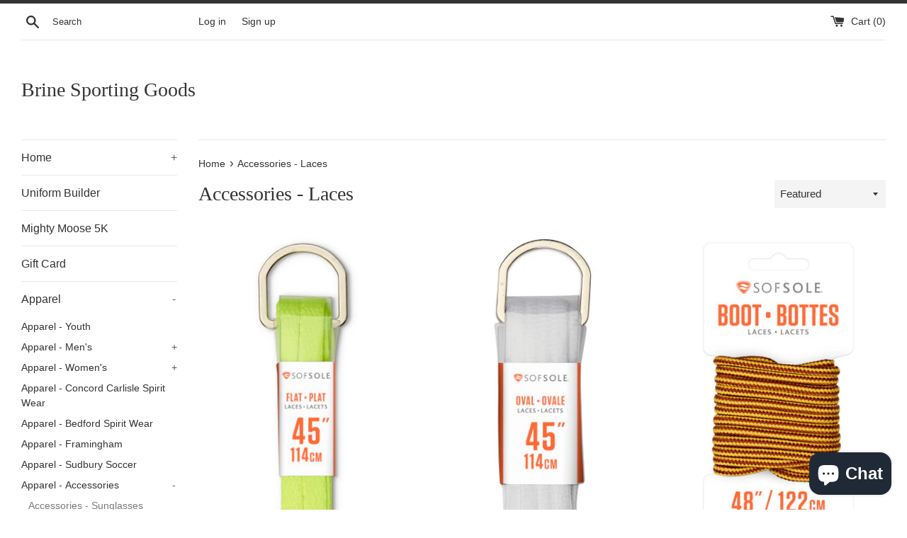

--- FILE ---
content_type: text/html; charset=utf-8
request_url: https://brinesportinggoods.com/collections/accessories-laces
body_size: 24736
content:
<!doctype html>
<html class="supports-no-js" lang="en">
<head>
  <meta charset="utf-8">
  <meta http-equiv="X-UA-Compatible" content="IE=edge,chrome=1">
  <meta name="viewport" content="width=device-width,initial-scale=1">
  <meta name="theme-color" content="">
  <link rel="canonical" href="https://brinesportinggoods.com/collections/accessories-laces">

  

  <title>
  Accessories - Laces &ndash; Brine Sporting Goods
  </title>

  

  <!-- /snippets/social-meta-tags.liquid -->




<meta property="og:site_name" content="Brine Sporting Goods">
<meta property="og:url" content="https://brinesportinggoods.com/collections/accessories-laces">
<meta property="og:title" content="Accessories - Laces">
<meta property="og:type" content="product.group">
<meta property="og:description" content="World's Oldest Family Owned and Operated Sporting Goods Store">

<meta property="og:image" content="http://brinesportinggoods.com/cdn/shop/collections/Collection_0a2939e6-2dbd-4d61-bbb0-761b8df3c6cf_1200x1200.jpg?v=1610816072">
<meta property="og:image:secure_url" content="https://brinesportinggoods.com/cdn/shop/collections/Collection_0a2939e6-2dbd-4d61-bbb0-761b8df3c6cf_1200x1200.jpg?v=1610816072">


<meta name="twitter:card" content="summary_large_image">
<meta name="twitter:title" content="Accessories - Laces">
<meta name="twitter:description" content="World's Oldest Family Owned and Operated Sporting Goods Store">


  <script>
    document.documentElement.className = document.documentElement.className.replace('supports-no-js', 'supports-js');

    var theme = {
      mapStrings: {
        addressError: "Error looking up that address",
        addressNoResults: "No results for that address",
        addressQueryLimit: "You have exceeded the Google API usage limit. Consider upgrading to a \u003ca href=\"https:\/\/developers.google.com\/maps\/premium\/usage-limits\"\u003ePremium Plan\u003c\/a\u003e.",
        authError: "There was a problem authenticating your Google Maps account."
      }
    }
  </script>

  <link href="//brinesportinggoods.com/cdn/shop/t/4/assets/theme.scss.css?v=88966545326277156081759259586" rel="stylesheet" type="text/css" media="all" />

  <script>window.performance && window.performance.mark && window.performance.mark('shopify.content_for_header.start');</script><meta id="shopify-digital-wallet" name="shopify-digital-wallet" content="/33006878853/digital_wallets/dialog">
<meta name="shopify-checkout-api-token" content="18d21f671106d0dfdca45595b1295a06">
<meta id="in-context-paypal-metadata" data-shop-id="33006878853" data-venmo-supported="true" data-environment="production" data-locale="en_US" data-paypal-v4="true" data-currency="USD">
<link rel="alternate" type="application/atom+xml" title="Feed" href="/collections/accessories-laces.atom" />
<link rel="alternate" type="application/json+oembed" href="https://brinesportinggoods.com/collections/accessories-laces.oembed">
<script async="async" src="/checkouts/internal/preloads.js?locale=en-US"></script>
<link rel="preconnect" href="https://shop.app" crossorigin="anonymous">
<script async="async" src="https://shop.app/checkouts/internal/preloads.js?locale=en-US&shop_id=33006878853" crossorigin="anonymous"></script>
<script id="apple-pay-shop-capabilities" type="application/json">{"shopId":33006878853,"countryCode":"US","currencyCode":"USD","merchantCapabilities":["supports3DS"],"merchantId":"gid:\/\/shopify\/Shop\/33006878853","merchantName":"Brine Sporting Goods","requiredBillingContactFields":["postalAddress","email","phone"],"requiredShippingContactFields":["postalAddress","email","phone"],"shippingType":"shipping","supportedNetworks":["visa","masterCard","amex","discover","elo","jcb"],"total":{"type":"pending","label":"Brine Sporting Goods","amount":"1.00"},"shopifyPaymentsEnabled":true,"supportsSubscriptions":true}</script>
<script id="shopify-features" type="application/json">{"accessToken":"18d21f671106d0dfdca45595b1295a06","betas":["rich-media-storefront-analytics"],"domain":"brinesportinggoods.com","predictiveSearch":true,"shopId":33006878853,"locale":"en"}</script>
<script>var Shopify = Shopify || {};
Shopify.shop = "brinesportinggoods.myshopify.com";
Shopify.locale = "en";
Shopify.currency = {"active":"USD","rate":"1.0"};
Shopify.country = "US";
Shopify.theme = {"name":"Simple","id":101213798549,"schema_name":"Simple","schema_version":"11.1.9","theme_store_id":578,"role":"main"};
Shopify.theme.handle = "null";
Shopify.theme.style = {"id":null,"handle":null};
Shopify.cdnHost = "brinesportinggoods.com/cdn";
Shopify.routes = Shopify.routes || {};
Shopify.routes.root = "/";</script>
<script type="module">!function(o){(o.Shopify=o.Shopify||{}).modules=!0}(window);</script>
<script>!function(o){function n(){var o=[];function n(){o.push(Array.prototype.slice.apply(arguments))}return n.q=o,n}var t=o.Shopify=o.Shopify||{};t.loadFeatures=n(),t.autoloadFeatures=n()}(window);</script>
<script>
  window.ShopifyPay = window.ShopifyPay || {};
  window.ShopifyPay.apiHost = "shop.app\/pay";
  window.ShopifyPay.redirectState = null;
</script>
<script id="shop-js-analytics" type="application/json">{"pageType":"collection"}</script>
<script defer="defer" async type="module" src="//brinesportinggoods.com/cdn/shopifycloud/shop-js/modules/v2/client.init-shop-cart-sync_C5BV16lS.en.esm.js"></script>
<script defer="defer" async type="module" src="//brinesportinggoods.com/cdn/shopifycloud/shop-js/modules/v2/chunk.common_CygWptCX.esm.js"></script>
<script type="module">
  await import("//brinesportinggoods.com/cdn/shopifycloud/shop-js/modules/v2/client.init-shop-cart-sync_C5BV16lS.en.esm.js");
await import("//brinesportinggoods.com/cdn/shopifycloud/shop-js/modules/v2/chunk.common_CygWptCX.esm.js");

  window.Shopify.SignInWithShop?.initShopCartSync?.({"fedCMEnabled":true,"windoidEnabled":true});

</script>
<script>
  window.Shopify = window.Shopify || {};
  if (!window.Shopify.featureAssets) window.Shopify.featureAssets = {};
  window.Shopify.featureAssets['shop-js'] = {"shop-cart-sync":["modules/v2/client.shop-cart-sync_ZFArdW7E.en.esm.js","modules/v2/chunk.common_CygWptCX.esm.js"],"init-fed-cm":["modules/v2/client.init-fed-cm_CmiC4vf6.en.esm.js","modules/v2/chunk.common_CygWptCX.esm.js"],"shop-button":["modules/v2/client.shop-button_tlx5R9nI.en.esm.js","modules/v2/chunk.common_CygWptCX.esm.js"],"shop-cash-offers":["modules/v2/client.shop-cash-offers_DOA2yAJr.en.esm.js","modules/v2/chunk.common_CygWptCX.esm.js","modules/v2/chunk.modal_D71HUcav.esm.js"],"init-windoid":["modules/v2/client.init-windoid_sURxWdc1.en.esm.js","modules/v2/chunk.common_CygWptCX.esm.js"],"shop-toast-manager":["modules/v2/client.shop-toast-manager_ClPi3nE9.en.esm.js","modules/v2/chunk.common_CygWptCX.esm.js"],"init-shop-email-lookup-coordinator":["modules/v2/client.init-shop-email-lookup-coordinator_B8hsDcYM.en.esm.js","modules/v2/chunk.common_CygWptCX.esm.js"],"init-shop-cart-sync":["modules/v2/client.init-shop-cart-sync_C5BV16lS.en.esm.js","modules/v2/chunk.common_CygWptCX.esm.js"],"avatar":["modules/v2/client.avatar_BTnouDA3.en.esm.js"],"pay-button":["modules/v2/client.pay-button_FdsNuTd3.en.esm.js","modules/v2/chunk.common_CygWptCX.esm.js"],"init-customer-accounts":["modules/v2/client.init-customer-accounts_DxDtT_ad.en.esm.js","modules/v2/client.shop-login-button_C5VAVYt1.en.esm.js","modules/v2/chunk.common_CygWptCX.esm.js","modules/v2/chunk.modal_D71HUcav.esm.js"],"init-shop-for-new-customer-accounts":["modules/v2/client.init-shop-for-new-customer-accounts_ChsxoAhi.en.esm.js","modules/v2/client.shop-login-button_C5VAVYt1.en.esm.js","modules/v2/chunk.common_CygWptCX.esm.js","modules/v2/chunk.modal_D71HUcav.esm.js"],"shop-login-button":["modules/v2/client.shop-login-button_C5VAVYt1.en.esm.js","modules/v2/chunk.common_CygWptCX.esm.js","modules/v2/chunk.modal_D71HUcav.esm.js"],"init-customer-accounts-sign-up":["modules/v2/client.init-customer-accounts-sign-up_CPSyQ0Tj.en.esm.js","modules/v2/client.shop-login-button_C5VAVYt1.en.esm.js","modules/v2/chunk.common_CygWptCX.esm.js","modules/v2/chunk.modal_D71HUcav.esm.js"],"shop-follow-button":["modules/v2/client.shop-follow-button_Cva4Ekp9.en.esm.js","modules/v2/chunk.common_CygWptCX.esm.js","modules/v2/chunk.modal_D71HUcav.esm.js"],"checkout-modal":["modules/v2/client.checkout-modal_BPM8l0SH.en.esm.js","modules/v2/chunk.common_CygWptCX.esm.js","modules/v2/chunk.modal_D71HUcav.esm.js"],"lead-capture":["modules/v2/client.lead-capture_Bi8yE_yS.en.esm.js","modules/v2/chunk.common_CygWptCX.esm.js","modules/v2/chunk.modal_D71HUcav.esm.js"],"shop-login":["modules/v2/client.shop-login_D6lNrXab.en.esm.js","modules/v2/chunk.common_CygWptCX.esm.js","modules/v2/chunk.modal_D71HUcav.esm.js"],"payment-terms":["modules/v2/client.payment-terms_CZxnsJam.en.esm.js","modules/v2/chunk.common_CygWptCX.esm.js","modules/v2/chunk.modal_D71HUcav.esm.js"]};
</script>
<script id="__st">var __st={"a":33006878853,"offset":-18000,"reqid":"97b5b8c9-a580-4c22-af21-f31c3f86f64a-1768646287","pageurl":"brinesportinggoods.com\/collections\/accessories-laces","u":"e83f7f0662da","p":"collection","rtyp":"collection","rid":231245447317};</script>
<script>window.ShopifyPaypalV4VisibilityTracking = true;</script>
<script id="captcha-bootstrap">!function(){'use strict';const t='contact',e='account',n='new_comment',o=[[t,t],['blogs',n],['comments',n],[t,'customer']],c=[[e,'customer_login'],[e,'guest_login'],[e,'recover_customer_password'],[e,'create_customer']],r=t=>t.map((([t,e])=>`form[action*='/${t}']:not([data-nocaptcha='true']) input[name='form_type'][value='${e}']`)).join(','),a=t=>()=>t?[...document.querySelectorAll(t)].map((t=>t.form)):[];function s(){const t=[...o],e=r(t);return a(e)}const i='password',u='form_key',d=['recaptcha-v3-token','g-recaptcha-response','h-captcha-response',i],f=()=>{try{return window.sessionStorage}catch{return}},m='__shopify_v',_=t=>t.elements[u];function p(t,e,n=!1){try{const o=window.sessionStorage,c=JSON.parse(o.getItem(e)),{data:r}=function(t){const{data:e,action:n}=t;return t[m]||n?{data:e,action:n}:{data:t,action:n}}(c);for(const[e,n]of Object.entries(r))t.elements[e]&&(t.elements[e].value=n);n&&o.removeItem(e)}catch(o){console.error('form repopulation failed',{error:o})}}const l='form_type',E='cptcha';function T(t){t.dataset[E]=!0}const w=window,h=w.document,L='Shopify',v='ce_forms',y='captcha';let A=!1;((t,e)=>{const n=(g='f06e6c50-85a8-45c8-87d0-21a2b65856fe',I='https://cdn.shopify.com/shopifycloud/storefront-forms-hcaptcha/ce_storefront_forms_captcha_hcaptcha.v1.5.2.iife.js',D={infoText:'Protected by hCaptcha',privacyText:'Privacy',termsText:'Terms'},(t,e,n)=>{const o=w[L][v],c=o.bindForm;if(c)return c(t,g,e,D).then(n);var r;o.q.push([[t,g,e,D],n]),r=I,A||(h.body.append(Object.assign(h.createElement('script'),{id:'captcha-provider',async:!0,src:r})),A=!0)});var g,I,D;w[L]=w[L]||{},w[L][v]=w[L][v]||{},w[L][v].q=[],w[L][y]=w[L][y]||{},w[L][y].protect=function(t,e){n(t,void 0,e),T(t)},Object.freeze(w[L][y]),function(t,e,n,w,h,L){const[v,y,A,g]=function(t,e,n){const i=e?o:[],u=t?c:[],d=[...i,...u],f=r(d),m=r(i),_=r(d.filter((([t,e])=>n.includes(e))));return[a(f),a(m),a(_),s()]}(w,h,L),I=t=>{const e=t.target;return e instanceof HTMLFormElement?e:e&&e.form},D=t=>v().includes(t);t.addEventListener('submit',(t=>{const e=I(t);if(!e)return;const n=D(e)&&!e.dataset.hcaptchaBound&&!e.dataset.recaptchaBound,o=_(e),c=g().includes(e)&&(!o||!o.value);(n||c)&&t.preventDefault(),c&&!n&&(function(t){try{if(!f())return;!function(t){const e=f();if(!e)return;const n=_(t);if(!n)return;const o=n.value;o&&e.removeItem(o)}(t);const e=Array.from(Array(32),(()=>Math.random().toString(36)[2])).join('');!function(t,e){_(t)||t.append(Object.assign(document.createElement('input'),{type:'hidden',name:u})),t.elements[u].value=e}(t,e),function(t,e){const n=f();if(!n)return;const o=[...t.querySelectorAll(`input[type='${i}']`)].map((({name:t})=>t)),c=[...d,...o],r={};for(const[a,s]of new FormData(t).entries())c.includes(a)||(r[a]=s);n.setItem(e,JSON.stringify({[m]:1,action:t.action,data:r}))}(t,e)}catch(e){console.error('failed to persist form',e)}}(e),e.submit())}));const S=(t,e)=>{t&&!t.dataset[E]&&(n(t,e.some((e=>e===t))),T(t))};for(const o of['focusin','change'])t.addEventListener(o,(t=>{const e=I(t);D(e)&&S(e,y())}));const B=e.get('form_key'),M=e.get(l),P=B&&M;t.addEventListener('DOMContentLoaded',(()=>{const t=y();if(P)for(const e of t)e.elements[l].value===M&&p(e,B);[...new Set([...A(),...v().filter((t=>'true'===t.dataset.shopifyCaptcha))])].forEach((e=>S(e,t)))}))}(h,new URLSearchParams(w.location.search),n,t,e,['guest_login'])})(!0,!0)}();</script>
<script integrity="sha256-4kQ18oKyAcykRKYeNunJcIwy7WH5gtpwJnB7kiuLZ1E=" data-source-attribution="shopify.loadfeatures" defer="defer" src="//brinesportinggoods.com/cdn/shopifycloud/storefront/assets/storefront/load_feature-a0a9edcb.js" crossorigin="anonymous"></script>
<script crossorigin="anonymous" defer="defer" src="//brinesportinggoods.com/cdn/shopifycloud/storefront/assets/shopify_pay/storefront-65b4c6d7.js?v=20250812"></script>
<script data-source-attribution="shopify.dynamic_checkout.dynamic.init">var Shopify=Shopify||{};Shopify.PaymentButton=Shopify.PaymentButton||{isStorefrontPortableWallets:!0,init:function(){window.Shopify.PaymentButton.init=function(){};var t=document.createElement("script");t.src="https://brinesportinggoods.com/cdn/shopifycloud/portable-wallets/latest/portable-wallets.en.js",t.type="module",document.head.appendChild(t)}};
</script>
<script data-source-attribution="shopify.dynamic_checkout.buyer_consent">
  function portableWalletsHideBuyerConsent(e){var t=document.getElementById("shopify-buyer-consent"),n=document.getElementById("shopify-subscription-policy-button");t&&n&&(t.classList.add("hidden"),t.setAttribute("aria-hidden","true"),n.removeEventListener("click",e))}function portableWalletsShowBuyerConsent(e){var t=document.getElementById("shopify-buyer-consent"),n=document.getElementById("shopify-subscription-policy-button");t&&n&&(t.classList.remove("hidden"),t.removeAttribute("aria-hidden"),n.addEventListener("click",e))}window.Shopify?.PaymentButton&&(window.Shopify.PaymentButton.hideBuyerConsent=portableWalletsHideBuyerConsent,window.Shopify.PaymentButton.showBuyerConsent=portableWalletsShowBuyerConsent);
</script>
<script data-source-attribution="shopify.dynamic_checkout.cart.bootstrap">document.addEventListener("DOMContentLoaded",(function(){function t(){return document.querySelector("shopify-accelerated-checkout-cart, shopify-accelerated-checkout")}if(t())Shopify.PaymentButton.init();else{new MutationObserver((function(e,n){t()&&(Shopify.PaymentButton.init(),n.disconnect())})).observe(document.body,{childList:!0,subtree:!0})}}));
</script>
<link id="shopify-accelerated-checkout-styles" rel="stylesheet" media="screen" href="https://brinesportinggoods.com/cdn/shopifycloud/portable-wallets/latest/accelerated-checkout-backwards-compat.css" crossorigin="anonymous">
<style id="shopify-accelerated-checkout-cart">
        #shopify-buyer-consent {
  margin-top: 1em;
  display: inline-block;
  width: 100%;
}

#shopify-buyer-consent.hidden {
  display: none;
}

#shopify-subscription-policy-button {
  background: none;
  border: none;
  padding: 0;
  text-decoration: underline;
  font-size: inherit;
  cursor: pointer;
}

#shopify-subscription-policy-button::before {
  box-shadow: none;
}

      </style>

<script>window.performance && window.performance.mark && window.performance.mark('shopify.content_for_header.end');</script>

  <script src="//brinesportinggoods.com/cdn/shop/t/4/assets/jquery-1.11.0.min.js?v=32460426840832490021591560493" type="text/javascript"></script>
  <script src="//brinesportinggoods.com/cdn/shop/t/4/assets/modernizr.min.js?v=44044439420609591321591560494" type="text/javascript"></script>

  <script src="//brinesportinggoods.com/cdn/shop/t/4/assets/lazysizes.min.js?v=155223123402716617051591560493" async="async"></script>

  
  <!-- "snippets/judgeme_core.liquid" was not rendered, the associated app was uninstalled -->
<script src="https://cdn.shopify.com/extensions/7bc9bb47-adfa-4267-963e-cadee5096caf/inbox-1252/assets/inbox-chat-loader.js" type="text/javascript" defer="defer"></script>
<link href="https://monorail-edge.shopifysvc.com" rel="dns-prefetch">
<script>(function(){if ("sendBeacon" in navigator && "performance" in window) {try {var session_token_from_headers = performance.getEntriesByType('navigation')[0].serverTiming.find(x => x.name == '_s').description;} catch {var session_token_from_headers = undefined;}var session_cookie_matches = document.cookie.match(/_shopify_s=([^;]*)/);var session_token_from_cookie = session_cookie_matches && session_cookie_matches.length === 2 ? session_cookie_matches[1] : "";var session_token = session_token_from_headers || session_token_from_cookie || "";function handle_abandonment_event(e) {var entries = performance.getEntries().filter(function(entry) {return /monorail-edge.shopifysvc.com/.test(entry.name);});if (!window.abandonment_tracked && entries.length === 0) {window.abandonment_tracked = true;var currentMs = Date.now();var navigation_start = performance.timing.navigationStart;var payload = {shop_id: 33006878853,url: window.location.href,navigation_start,duration: currentMs - navigation_start,session_token,page_type: "collection"};window.navigator.sendBeacon("https://monorail-edge.shopifysvc.com/v1/produce", JSON.stringify({schema_id: "online_store_buyer_site_abandonment/1.1",payload: payload,metadata: {event_created_at_ms: currentMs,event_sent_at_ms: currentMs}}));}}window.addEventListener('pagehide', handle_abandonment_event);}}());</script>
<script id="web-pixels-manager-setup">(function e(e,d,r,n,o){if(void 0===o&&(o={}),!Boolean(null===(a=null===(i=window.Shopify)||void 0===i?void 0:i.analytics)||void 0===a?void 0:a.replayQueue)){var i,a;window.Shopify=window.Shopify||{};var t=window.Shopify;t.analytics=t.analytics||{};var s=t.analytics;s.replayQueue=[],s.publish=function(e,d,r){return s.replayQueue.push([e,d,r]),!0};try{self.performance.mark("wpm:start")}catch(e){}var l=function(){var e={modern:/Edge?\/(1{2}[4-9]|1[2-9]\d|[2-9]\d{2}|\d{4,})\.\d+(\.\d+|)|Firefox\/(1{2}[4-9]|1[2-9]\d|[2-9]\d{2}|\d{4,})\.\d+(\.\d+|)|Chrom(ium|e)\/(9{2}|\d{3,})\.\d+(\.\d+|)|(Maci|X1{2}).+ Version\/(15\.\d+|(1[6-9]|[2-9]\d|\d{3,})\.\d+)([,.]\d+|)( \(\w+\)|)( Mobile\/\w+|) Safari\/|Chrome.+OPR\/(9{2}|\d{3,})\.\d+\.\d+|(CPU[ +]OS|iPhone[ +]OS|CPU[ +]iPhone|CPU IPhone OS|CPU iPad OS)[ +]+(15[._]\d+|(1[6-9]|[2-9]\d|\d{3,})[._]\d+)([._]\d+|)|Android:?[ /-](13[3-9]|1[4-9]\d|[2-9]\d{2}|\d{4,})(\.\d+|)(\.\d+|)|Android.+Firefox\/(13[5-9]|1[4-9]\d|[2-9]\d{2}|\d{4,})\.\d+(\.\d+|)|Android.+Chrom(ium|e)\/(13[3-9]|1[4-9]\d|[2-9]\d{2}|\d{4,})\.\d+(\.\d+|)|SamsungBrowser\/([2-9]\d|\d{3,})\.\d+/,legacy:/Edge?\/(1[6-9]|[2-9]\d|\d{3,})\.\d+(\.\d+|)|Firefox\/(5[4-9]|[6-9]\d|\d{3,})\.\d+(\.\d+|)|Chrom(ium|e)\/(5[1-9]|[6-9]\d|\d{3,})\.\d+(\.\d+|)([\d.]+$|.*Safari\/(?![\d.]+ Edge\/[\d.]+$))|(Maci|X1{2}).+ Version\/(10\.\d+|(1[1-9]|[2-9]\d|\d{3,})\.\d+)([,.]\d+|)( \(\w+\)|)( Mobile\/\w+|) Safari\/|Chrome.+OPR\/(3[89]|[4-9]\d|\d{3,})\.\d+\.\d+|(CPU[ +]OS|iPhone[ +]OS|CPU[ +]iPhone|CPU IPhone OS|CPU iPad OS)[ +]+(10[._]\d+|(1[1-9]|[2-9]\d|\d{3,})[._]\d+)([._]\d+|)|Android:?[ /-](13[3-9]|1[4-9]\d|[2-9]\d{2}|\d{4,})(\.\d+|)(\.\d+|)|Mobile Safari.+OPR\/([89]\d|\d{3,})\.\d+\.\d+|Android.+Firefox\/(13[5-9]|1[4-9]\d|[2-9]\d{2}|\d{4,})\.\d+(\.\d+|)|Android.+Chrom(ium|e)\/(13[3-9]|1[4-9]\d|[2-9]\d{2}|\d{4,})\.\d+(\.\d+|)|Android.+(UC? ?Browser|UCWEB|U3)[ /]?(15\.([5-9]|\d{2,})|(1[6-9]|[2-9]\d|\d{3,})\.\d+)\.\d+|SamsungBrowser\/(5\.\d+|([6-9]|\d{2,})\.\d+)|Android.+MQ{2}Browser\/(14(\.(9|\d{2,})|)|(1[5-9]|[2-9]\d|\d{3,})(\.\d+|))(\.\d+|)|K[Aa][Ii]OS\/(3\.\d+|([4-9]|\d{2,})\.\d+)(\.\d+|)/},d=e.modern,r=e.legacy,n=navigator.userAgent;return n.match(d)?"modern":n.match(r)?"legacy":"unknown"}(),u="modern"===l?"modern":"legacy",c=(null!=n?n:{modern:"",legacy:""})[u],f=function(e){return[e.baseUrl,"/wpm","/b",e.hashVersion,"modern"===e.buildTarget?"m":"l",".js"].join("")}({baseUrl:d,hashVersion:r,buildTarget:u}),m=function(e){var d=e.version,r=e.bundleTarget,n=e.surface,o=e.pageUrl,i=e.monorailEndpoint;return{emit:function(e){var a=e.status,t=e.errorMsg,s=(new Date).getTime(),l=JSON.stringify({metadata:{event_sent_at_ms:s},events:[{schema_id:"web_pixels_manager_load/3.1",payload:{version:d,bundle_target:r,page_url:o,status:a,surface:n,error_msg:t},metadata:{event_created_at_ms:s}}]});if(!i)return console&&console.warn&&console.warn("[Web Pixels Manager] No Monorail endpoint provided, skipping logging."),!1;try{return self.navigator.sendBeacon.bind(self.navigator)(i,l)}catch(e){}var u=new XMLHttpRequest;try{return u.open("POST",i,!0),u.setRequestHeader("Content-Type","text/plain"),u.send(l),!0}catch(e){return console&&console.warn&&console.warn("[Web Pixels Manager] Got an unhandled error while logging to Monorail."),!1}}}}({version:r,bundleTarget:l,surface:e.surface,pageUrl:self.location.href,monorailEndpoint:e.monorailEndpoint});try{o.browserTarget=l,function(e){var d=e.src,r=e.async,n=void 0===r||r,o=e.onload,i=e.onerror,a=e.sri,t=e.scriptDataAttributes,s=void 0===t?{}:t,l=document.createElement("script"),u=document.querySelector("head"),c=document.querySelector("body");if(l.async=n,l.src=d,a&&(l.integrity=a,l.crossOrigin="anonymous"),s)for(var f in s)if(Object.prototype.hasOwnProperty.call(s,f))try{l.dataset[f]=s[f]}catch(e){}if(o&&l.addEventListener("load",o),i&&l.addEventListener("error",i),u)u.appendChild(l);else{if(!c)throw new Error("Did not find a head or body element to append the script");c.appendChild(l)}}({src:f,async:!0,onload:function(){if(!function(){var e,d;return Boolean(null===(d=null===(e=window.Shopify)||void 0===e?void 0:e.analytics)||void 0===d?void 0:d.initialized)}()){var d=window.webPixelsManager.init(e)||void 0;if(d){var r=window.Shopify.analytics;r.replayQueue.forEach((function(e){var r=e[0],n=e[1],o=e[2];d.publishCustomEvent(r,n,o)})),r.replayQueue=[],r.publish=d.publishCustomEvent,r.visitor=d.visitor,r.initialized=!0}}},onerror:function(){return m.emit({status:"failed",errorMsg:"".concat(f," has failed to load")})},sri:function(e){var d=/^sha384-[A-Za-z0-9+/=]+$/;return"string"==typeof e&&d.test(e)}(c)?c:"",scriptDataAttributes:o}),m.emit({status:"loading"})}catch(e){m.emit({status:"failed",errorMsg:(null==e?void 0:e.message)||"Unknown error"})}}})({shopId: 33006878853,storefrontBaseUrl: "https://brinesportinggoods.com",extensionsBaseUrl: "https://extensions.shopifycdn.com/cdn/shopifycloud/web-pixels-manager",monorailEndpoint: "https://monorail-edge.shopifysvc.com/unstable/produce_batch",surface: "storefront-renderer",enabledBetaFlags: ["2dca8a86"],webPixelsConfigList: [{"id":"shopify-app-pixel","configuration":"{}","eventPayloadVersion":"v1","runtimeContext":"STRICT","scriptVersion":"0450","apiClientId":"shopify-pixel","type":"APP","privacyPurposes":["ANALYTICS","MARKETING"]},{"id":"shopify-custom-pixel","eventPayloadVersion":"v1","runtimeContext":"LAX","scriptVersion":"0450","apiClientId":"shopify-pixel","type":"CUSTOM","privacyPurposes":["ANALYTICS","MARKETING"]}],isMerchantRequest: false,initData: {"shop":{"name":"Brine Sporting Goods","paymentSettings":{"currencyCode":"USD"},"myshopifyDomain":"brinesportinggoods.myshopify.com","countryCode":"US","storefrontUrl":"https:\/\/brinesportinggoods.com"},"customer":null,"cart":null,"checkout":null,"productVariants":[],"purchasingCompany":null},},"https://brinesportinggoods.com/cdn","fcfee988w5aeb613cpc8e4bc33m6693e112",{"modern":"","legacy":""},{"shopId":"33006878853","storefrontBaseUrl":"https:\/\/brinesportinggoods.com","extensionBaseUrl":"https:\/\/extensions.shopifycdn.com\/cdn\/shopifycloud\/web-pixels-manager","surface":"storefront-renderer","enabledBetaFlags":"[\"2dca8a86\"]","isMerchantRequest":"false","hashVersion":"fcfee988w5aeb613cpc8e4bc33m6693e112","publish":"custom","events":"[[\"page_viewed\",{}],[\"collection_viewed\",{\"collection\":{\"id\":\"231245447317\",\"title\":\"Accessories - Laces\",\"productVariants\":[{\"price\":{\"amount\":3.99,\"currencyCode\":\"USD\"},\"product\":{\"title\":\"SofSole Athletic Flat Laces\",\"vendor\":\"SofSole\",\"id\":\"6069264220309\",\"untranslatedTitle\":\"SofSole Athletic Flat Laces\",\"url\":\"\/products\/sofsole-athletic-flat-laces\",\"type\":\"\"},\"id\":\"37192363016341\",\"image\":{\"src\":\"\/\/brinesportinggoods.com\/cdn\/shop\/products\/84834_ss_athletic_flat_laces__45__01_31a08ad7-787e-4e45-896a-f1da394872cb.jpg?v=1604766371\"},\"sku\":\"096506848451\",\"title\":\"45 \/ Aqua\",\"untranslatedTitle\":\"45 \/ Aqua\"},{\"price\":{\"amount\":3.99,\"currencyCode\":\"USD\"},\"product\":{\"title\":\"SofSole Athletic Oval Laces\",\"vendor\":\"SofSole\",\"id\":\"6069054963861\",\"untranslatedTitle\":\"SofSole Athletic Oval Laces\",\"url\":\"\/products\/sofsole-athletic-oval-laces\",\"type\":\"\"},\"id\":\"37191912751253\",\"image\":{\"src\":\"\/\/brinesportinggoods.com\/cdn\/shop\/products\/84735_ss_athletic_oval_laces__45__01.jpg?v=1604763915\"},\"sku\":\"096506847355\",\"title\":\"45 \/ White\",\"untranslatedTitle\":\"45 \/ White\"},{\"price\":{\"amount\":4.99,\"currencyCode\":\"USD\"},\"product\":{\"title\":\"SofSole Waxed Boot Laces\",\"vendor\":\"SofSole\",\"id\":\"6069181481109\",\"untranslatedTitle\":\"SofSole Waxed Boot Laces\",\"url\":\"\/products\/sofsole-waxed-boot-laces\",\"type\":\"\"},\"id\":\"37192162541717\",\"image\":{\"src\":\"\/\/brinesportinggoods.com\/cdn\/shop\/products\/84893_ss_waxed_boot_laces__48__01.jpg?v=1604763511\"},\"sku\":\"\",\"title\":\"48 \/ Brown\",\"untranslatedTitle\":\"48 \/ Brown\"},{\"price\":{\"amount\":6.0,\"currencyCode\":\"USD\"},\"product\":{\"title\":\"HOWIES WHITE CLOTH HOCKEY SKATE LACES\",\"vendor\":\"Howies Hockey Tape\",\"id\":\"6069345222805\",\"untranslatedTitle\":\"HOWIES WHITE CLOTH HOCKEY SKATE LACES\",\"url\":\"\/products\/howies-white-cloth-hockey-skate-laces\",\"type\":\"\"},\"id\":\"37192548090005\",\"image\":{\"src\":\"\/\/brinesportinggoods.com\/cdn\/shop\/products\/lace108whitestripewidexnobone_x480_50e7ddd2-ea04-40a2-907f-956f2f70fd8f.jpg?v=1604767437\"},\"sku\":\"610370890615\",\"title\":\"72\",\"untranslatedTitle\":\"72\"},{\"price\":{\"amount\":6.0,\"currencyCode\":\"USD\"},\"product\":{\"title\":\"Elite PRO-X7 Wide Moulded Tip Laces\",\"vendor\":\"Elite Hockey\",\"id\":\"6069365670037\",\"untranslatedTitle\":\"Elite PRO-X7 Wide Moulded Tip Laces\",\"url\":\"\/products\/elite-pro-x7-wide-moulded-tip-laces\",\"type\":\"\"},\"id\":\"37192592523413\",\"image\":{\"src\":\"\/\/brinesportinggoods.com\/cdn\/shop\/products\/698548119621.jpg?v=1604768010\"},\"sku\":\"698548119621\",\"title\":\"84\",\"untranslatedTitle\":\"84\"},{\"price\":{\"amount\":4.99,\"currencyCode\":\"USD\"},\"product\":{\"title\":\"Sof Sole Non-Slip Laces\",\"vendor\":\"SofSole\",\"id\":\"7679296962775\",\"untranslatedTitle\":\"Sof Sole Non-Slip Laces\",\"url\":\"\/products\/sof-sole-non-slip-laces\",\"type\":\"\"},\"id\":\"42899639599319\",\"image\":{\"src\":\"\/\/brinesportinggoods.com\/cdn\/shop\/files\/Non_Slip_Laces_Black.webp?v=1720557554\"},\"sku\":\"096506848420\",\"title\":\"45 \/ Black\",\"untranslatedTitle\":\"45 \/ Black\"},{\"price\":{\"amount\":3.99,\"currencyCode\":\"USD\"},\"product\":{\"title\":\"Sof Sole™ 27\\\" - 45\\\" No-Tie Laces\",\"vendor\":\"SofSole\",\"id\":\"7679299322071\",\"untranslatedTitle\":\"Sof Sole™ 27\\\" - 45\\\" No-Tie Laces\",\"url\":\"\/products\/sof-sole%E2%84%A2-27-45-no-tie-laces\",\"type\":\"\"},\"id\":\"42899647299799\",\"image\":{\"src\":\"\/\/brinesportinggoods.com\/cdn\/shop\/products\/10679954.jpg?v=1655135788\"},\"sku\":\"096506848321\",\"title\":\"Default Title\",\"untranslatedTitle\":\"Default Title\"},{\"price\":{\"amount\":8.99,\"currencyCode\":\"USD\"},\"product\":{\"title\":\"Sofsole Performance Reflective Laces\",\"vendor\":\"SofSole\",\"id\":\"8658185552087\",\"untranslatedTitle\":\"Sofsole Performance Reflective Laces\",\"url\":\"\/products\/sofsole-performance-reflective-laces\",\"type\":\"\"},\"id\":\"45482868408535\",\"image\":null,\"sku\":\"\",\"title\":\"Aqua\",\"untranslatedTitle\":\"Aqua\"},{\"price\":{\"amount\":8.99,\"currencyCode\":\"USD\"},\"product\":{\"title\":\"Sofsole Performance Reflective Laces\",\"vendor\":\"SofSole\",\"id\":\"8658185814231\",\"untranslatedTitle\":\"Sofsole Performance Reflective Laces\",\"url\":\"\/products\/sofsole-performance-reflective-laces-1\",\"type\":\"\"},\"id\":\"45482869129431\",\"image\":{\"src\":\"\/\/brinesportinggoods.com\/cdn\/shop\/files\/ofxjvb17cacegfghevcr_1_3.jpg?v=1722530588\"},\"sku\":\"096506848536\",\"title\":\"Aqua\",\"untranslatedTitle\":\"Aqua\"},{\"price\":{\"amount\":14.99,\"currencyCode\":\"USD\"},\"product\":{\"title\":\"Sneaker Balls 6 Pack\",\"vendor\":\"Implus\",\"id\":\"7931962065111\",\"untranslatedTitle\":\"Sneaker Balls 6 Pack\",\"url\":\"\/products\/sneaker-balls-6-pack-tie-dye\",\"type\":\"\"},\"id\":\"45482883973335\",\"image\":{\"src\":\"\/\/brinesportinggoods.com\/cdn\/shop\/files\/sneakerballs.webp?v=1689693470\"},\"sku\":\"096506871046\",\"title\":\"Tie Dye\",\"untranslatedTitle\":\"Tie Dye\"},{\"price\":{\"amount\":4.99,\"currencyCode\":\"USD\"},\"product\":{\"title\":\"Figure Skate Laces\",\"vendor\":\"A\u0026R\",\"id\":\"8791176642775\",\"untranslatedTitle\":\"Figure Skate Laces\",\"url\":\"\/products\/figure-skate-laces\",\"type\":\"\"},\"id\":\"45943321559255\",\"image\":null,\"sku\":\"610814220657\",\"title\":\"90\\\"\",\"untranslatedTitle\":\"90\\\"\"},{\"price\":{\"amount\":4.99,\"currencyCode\":\"USD\"},\"product\":{\"title\":\"AR USA Hockey Skate Lace\",\"vendor\":\"AR\",\"id\":\"9143577739479\",\"untranslatedTitle\":\"AR USA Hockey Skate Lace\",\"url\":\"\/products\/ar-usa-hockey-skate-lace\",\"type\":\"\"},\"id\":\"48144242868439\",\"image\":{\"src\":\"\/\/brinesportinggoods.com\/cdn\/shop\/files\/Image_Coming_Soon_ae2124ea-82db-4e9a-8e92-2aa9998da225.jpg?v=1761232265\"},\"sku\":\"610814225300\",\"title\":\"White\/Black Striker \/ 72\\\"\",\"untranslatedTitle\":\"White\/Black Striker \/ 72\\\"\"}]}}]]"});</script><script>
  window.ShopifyAnalytics = window.ShopifyAnalytics || {};
  window.ShopifyAnalytics.meta = window.ShopifyAnalytics.meta || {};
  window.ShopifyAnalytics.meta.currency = 'USD';
  var meta = {"products":[{"id":6069264220309,"gid":"gid:\/\/shopify\/Product\/6069264220309","vendor":"SofSole","type":"","handle":"sofsole-athletic-flat-laces","variants":[{"id":37192363016341,"price":399,"name":"SofSole Athletic Flat Laces - 45 \/ Aqua","public_title":"45 \/ Aqua","sku":"096506848451"},{"id":37192363049109,"price":399,"name":"SofSole Athletic Flat Laces - 45 \/ Black","public_title":"45 \/ Black","sku":"096506847331"},{"id":37192363081877,"price":399,"name":"SofSole Athletic Flat Laces - 45 \/ Purple","public_title":"45 \/ Purple","sku":"096506848352"},{"id":37192363114645,"price":399,"name":"SofSole Athletic Flat Laces - 45 \/ Sport Blue","public_title":"45 \/ Sport Blue","sku":"096506848345"},{"id":37192363147413,"price":399,"name":"SofSole Athletic Flat Laces - 45 \/ Rainbow","public_title":"45 \/ Rainbow","sku":"096506848338"},{"id":37192373010581,"price":399,"name":"SofSole Athletic Flat Laces - 45 \/ Neon Yellow","public_title":"45 \/ Neon Yellow","sku":"096506847416"},{"id":42899610697943,"price":399,"name":"SofSole Athletic Flat Laces - 45 \/ Charcoal","public_title":"45 \/ Charcoal","sku":"096506847430"},{"id":37192363212949,"price":399,"name":"SofSole Athletic Flat Laces - 54 \/ Black","public_title":"54 \/ Black","sku":"096506847348"},{"id":42899610730711,"price":399,"name":"SofSole Athletic Flat Laces - 54 \/ Charcoal","public_title":"54 \/ Charcoal","sku":"096506847461"},{"id":45482838327511,"price":399,"name":"SofSole Athletic Flat Laces - 45 \/ Orange","public_title":"45 \/ Orange","sku":"096506847393"}],"remote":false},{"id":6069054963861,"gid":"gid:\/\/shopify\/Product\/6069054963861","vendor":"SofSole","type":"","handle":"sofsole-athletic-oval-laces","variants":[{"id":37191912751253,"price":399,"name":"SofSole Athletic Oval Laces - 45 \/ White","public_title":"45 \/ White","sku":"096506847355"},{"id":37191912784021,"price":399,"name":"SofSole Athletic Oval Laces - 45 \/ Black Reflective","public_title":"45 \/ Black Reflective","sku":"096506830029"},{"id":37191912849557,"price":399,"name":"SofSole Athletic Oval Laces - 45 \/ Royal Blue","public_title":"45 \/ Royal Blue","sku":"096506848307"},{"id":37191912882325,"price":399,"name":"SofSole Athletic Oval Laces - 45 \/ Varsity Red","public_title":"45 \/ Varsity Red","sku":"096506848604"},{"id":37191912915093,"price":399,"name":"SofSole Athletic Oval Laces - 45 \/ Neon Green","public_title":"45 \/ Neon Green","sku":"096506848697"},{"id":37191913013397,"price":399,"name":"SofSole Athletic Oval Laces - 45 \/ Blue","public_title":"45 \/ Blue","sku":"096506848727"},{"id":40823283024021,"price":399,"name":"SofSole Athletic Oval Laces - 45 \/ Reflective Blue","public_title":"45 \/ Reflective Blue","sku":"096506830081"},{"id":42899566887127,"price":399,"name":"SofSole Athletic Oval Laces - 45 \/ Black","public_title":"45 \/ Black","sku":"096506847379"},{"id":42899625574615,"price":399,"name":"SofSole Athletic Oval Laces - 45 \/ Charcoal","public_title":"45 \/ Charcoal","sku":"096506848741"},{"id":45482801365207,"price":399,"name":"SofSole Athletic Oval Laces - 45 \/ BCA","public_title":"45 \/ BCA","sku":"096506848499"},{"id":48097725907159,"price":399,"name":"SofSole Athletic Oval Laces - 45 \/ Yellow","public_title":"45 \/ Yellow","sku":"096506848703"},{"id":37191913177237,"price":399,"name":"SofSole Athletic Oval Laces - 54 \/ White","public_title":"54 \/ White","sku":"096506847362"},{"id":37191913210005,"price":399,"name":"SofSole Athletic Oval Laces - 54 \/ Black Reflective","public_title":"54 \/ Black Reflective","sku":"096506830043"},{"id":42899603816663,"price":399,"name":"SofSole Athletic Oval Laces - 54 \/ Royal Blue","public_title":"54 \/ Royal Blue","sku":"096506848819"},{"id":37191913308309,"price":399,"name":"SofSole Athletic Oval Laces - 54 \/ Varsity Red","public_title":"54 \/ Varsity Red","sku":"096506848826"},{"id":40823298588821,"price":399,"name":"SofSole Athletic Oval Laces - 54 \/ Reflective Blue","public_title":"54 \/ Reflective Blue","sku":"096506830104"},{"id":42899566919895,"price":399,"name":"SofSole Athletic Oval Laces - 54 \/ Black","public_title":"54 \/ Black","sku":"096506847386"},{"id":42899625607383,"price":399,"name":"SofSole Athletic Oval Laces - 54 \/ Charcoal","public_title":"54 \/ Charcoal","sku":"096506848857"},{"id":37191913144469,"price":399,"name":"SofSole Athletic Oval Laces - 54 \/ Navy","public_title":"54 \/ Navy","sku":"096506848840"},{"id":48097725939927,"price":399,"name":"SofSole Athletic Oval Laces - 54 \/ Yellow","public_title":"54 \/ Yellow","sku":null},{"id":45833860939991,"price":399,"name":"SofSole Athletic Oval Laces - 36 \/ White","public_title":"36 \/ White","sku":"096506848659"},{"id":45482788618455,"price":399,"name":"SofSole Athletic Oval Laces - 36 \/ Black","public_title":"36 \/ Black","sku":"096506848642"},{"id":48097725972695,"price":399,"name":"SofSole Athletic Oval Laces - 36 \/ Yellow","public_title":"36 \/ Yellow","sku":null}],"remote":false},{"id":6069181481109,"gid":"gid:\/\/shopify\/Product\/6069181481109","vendor":"SofSole","type":"","handle":"sofsole-waxed-boot-laces","variants":[{"id":37192162541717,"price":499,"name":"SofSole Waxed Boot Laces - 48 \/ Brown","public_title":"48 \/ Brown","sku":""},{"id":37192162574485,"price":499,"name":"SofSole Waxed Boot Laces - 60 \/ Brown","public_title":"60 \/ Brown","sku":"096506847133"},{"id":37192162607253,"price":499,"name":"SofSole Waxed Boot Laces - 72 \/ Brown","public_title":"72 \/ Brown","sku":"096506847263"},{"id":45482894360791,"price":499,"name":"SofSole Waxed Boot Laces - 60 \/ Black","public_title":"60 \/ Black","sku":"096506847195"}],"remote":false},{"id":6069345222805,"gid":"gid:\/\/shopify\/Product\/6069345222805","vendor":"Howies Hockey Tape","type":"","handle":"howies-white-cloth-hockey-skate-laces","variants":[{"id":37192548090005,"price":600,"name":"HOWIES WHITE CLOTH HOCKEY SKATE LACES - 72","public_title":"72","sku":"610370890615"},{"id":37192548122773,"price":600,"name":"HOWIES WHITE CLOTH HOCKEY SKATE LACES - 96","public_title":"96","sku":"610370890639"},{"id":37192548155541,"price":600,"name":"HOWIES WHITE CLOTH HOCKEY SKATE LACES - 120","public_title":"120","sku":"610370890653"}],"remote":false},{"id":6069365670037,"gid":"gid:\/\/shopify\/Product\/6069365670037","vendor":"Elite Hockey","type":"","handle":"elite-pro-x7-wide-moulded-tip-laces","variants":[{"id":37192592523413,"price":600,"name":"Elite PRO-X7 Wide Moulded Tip Laces - 84","public_title":"84","sku":"698548119621"},{"id":37192592556181,"price":600,"name":"Elite PRO-X7 Wide Moulded Tip Laces - 96","public_title":"96","sku":"698548119638"}],"remote":false},{"id":7679296962775,"gid":"gid:\/\/shopify\/Product\/7679296962775","vendor":"SofSole","type":"","handle":"sof-sole-non-slip-laces","variants":[{"id":42899639599319,"price":499,"name":"Sof Sole Non-Slip Laces - 45 \/ Black","public_title":"45 \/ Black","sku":"096506848420"},{"id":42899639632087,"price":499,"name":"Sof Sole Non-Slip Laces - 45 \/ White","public_title":"45 \/ White","sku":"096506848437"}],"remote":false},{"id":7679299322071,"gid":"gid:\/\/shopify\/Product\/7679299322071","vendor":"SofSole","type":"","handle":"sof-sole™-27-45-no-tie-laces","variants":[{"id":42899647299799,"price":399,"name":"Sof Sole™ 27\" - 45\" No-Tie Laces","public_title":null,"sku":"096506848321"}],"remote":false},{"id":8658185552087,"gid":"gid:\/\/shopify\/Product\/8658185552087","vendor":"SofSole","type":"","handle":"sofsole-performance-reflective-laces","variants":[{"id":45482868408535,"price":899,"name":"Sofsole Performance Reflective Laces - Aqua","public_title":"Aqua","sku":""},{"id":45482868441303,"price":899,"name":"Sofsole Performance Reflective Laces - Black","public_title":"Black","sku":""}],"remote":false},{"id":8658185814231,"gid":"gid:\/\/shopify\/Product\/8658185814231","vendor":"SofSole","type":"","handle":"sofsole-performance-reflective-laces-1","variants":[{"id":45482869129431,"price":899,"name":"Sofsole Performance Reflective Laces - Aqua","public_title":"Aqua","sku":"096506848536"},{"id":45482869162199,"price":899,"name":"Sofsole Performance Reflective Laces - Black","public_title":"Black","sku":"096506848383"}],"remote":false},{"id":7931962065111,"gid":"gid:\/\/shopify\/Product\/7931962065111","vendor":"Implus","type":"","handle":"sneaker-balls-6-pack-tie-dye","variants":[{"id":45482883973335,"price":1499,"name":"Sneaker Balls 6 Pack - Tie Dye","public_title":"Tie Dye","sku":"096506871046"},{"id":45482884006103,"price":1499,"name":"Sneaker Balls 6 Pack - Matrix","public_title":"Matrix","sku":"096506870216"}],"remote":false},{"id":8791176642775,"gid":"gid:\/\/shopify\/Product\/8791176642775","vendor":"A\u0026R","type":"","handle":"figure-skate-laces","variants":[{"id":45943321559255,"price":499,"name":"Figure Skate Laces - 90\"","public_title":"90\"","sku":"610814220657"},{"id":45943321592023,"price":499,"name":"Figure Skate Laces - 108\"","public_title":"108\"","sku":"610814221661"}],"remote":false},{"id":9143577739479,"gid":"gid:\/\/shopify\/Product\/9143577739479","vendor":"AR","type":"","handle":"ar-usa-hockey-skate-lace","variants":[{"id":48144242868439,"price":499,"name":"AR USA Hockey Skate Lace - White\/Black Striker \/ 72\"","public_title":"White\/Black Striker \/ 72\"","sku":"610814225300"},{"id":48144242901207,"price":499,"name":"AR USA Hockey Skate Lace - White\/Black Striker \/ 84\"","public_title":"White\/Black Striker \/ 84\"","sku":"610814225317"}],"remote":false}],"page":{"pageType":"collection","resourceType":"collection","resourceId":231245447317,"requestId":"97b5b8c9-a580-4c22-af21-f31c3f86f64a-1768646287"}};
  for (var attr in meta) {
    window.ShopifyAnalytics.meta[attr] = meta[attr];
  }
</script>
<script class="analytics">
  (function () {
    var customDocumentWrite = function(content) {
      var jquery = null;

      if (window.jQuery) {
        jquery = window.jQuery;
      } else if (window.Checkout && window.Checkout.$) {
        jquery = window.Checkout.$;
      }

      if (jquery) {
        jquery('body').append(content);
      }
    };

    var hasLoggedConversion = function(token) {
      if (token) {
        return document.cookie.indexOf('loggedConversion=' + token) !== -1;
      }
      return false;
    }

    var setCookieIfConversion = function(token) {
      if (token) {
        var twoMonthsFromNow = new Date(Date.now());
        twoMonthsFromNow.setMonth(twoMonthsFromNow.getMonth() + 2);

        document.cookie = 'loggedConversion=' + token + '; expires=' + twoMonthsFromNow;
      }
    }

    var trekkie = window.ShopifyAnalytics.lib = window.trekkie = window.trekkie || [];
    if (trekkie.integrations) {
      return;
    }
    trekkie.methods = [
      'identify',
      'page',
      'ready',
      'track',
      'trackForm',
      'trackLink'
    ];
    trekkie.factory = function(method) {
      return function() {
        var args = Array.prototype.slice.call(arguments);
        args.unshift(method);
        trekkie.push(args);
        return trekkie;
      };
    };
    for (var i = 0; i < trekkie.methods.length; i++) {
      var key = trekkie.methods[i];
      trekkie[key] = trekkie.factory(key);
    }
    trekkie.load = function(config) {
      trekkie.config = config || {};
      trekkie.config.initialDocumentCookie = document.cookie;
      var first = document.getElementsByTagName('script')[0];
      var script = document.createElement('script');
      script.type = 'text/javascript';
      script.onerror = function(e) {
        var scriptFallback = document.createElement('script');
        scriptFallback.type = 'text/javascript';
        scriptFallback.onerror = function(error) {
                var Monorail = {
      produce: function produce(monorailDomain, schemaId, payload) {
        var currentMs = new Date().getTime();
        var event = {
          schema_id: schemaId,
          payload: payload,
          metadata: {
            event_created_at_ms: currentMs,
            event_sent_at_ms: currentMs
          }
        };
        return Monorail.sendRequest("https://" + monorailDomain + "/v1/produce", JSON.stringify(event));
      },
      sendRequest: function sendRequest(endpointUrl, payload) {
        // Try the sendBeacon API
        if (window && window.navigator && typeof window.navigator.sendBeacon === 'function' && typeof window.Blob === 'function' && !Monorail.isIos12()) {
          var blobData = new window.Blob([payload], {
            type: 'text/plain'
          });

          if (window.navigator.sendBeacon(endpointUrl, blobData)) {
            return true;
          } // sendBeacon was not successful

        } // XHR beacon

        var xhr = new XMLHttpRequest();

        try {
          xhr.open('POST', endpointUrl);
          xhr.setRequestHeader('Content-Type', 'text/plain');
          xhr.send(payload);
        } catch (e) {
          console.log(e);
        }

        return false;
      },
      isIos12: function isIos12() {
        return window.navigator.userAgent.lastIndexOf('iPhone; CPU iPhone OS 12_') !== -1 || window.navigator.userAgent.lastIndexOf('iPad; CPU OS 12_') !== -1;
      }
    };
    Monorail.produce('monorail-edge.shopifysvc.com',
      'trekkie_storefront_load_errors/1.1',
      {shop_id: 33006878853,
      theme_id: 101213798549,
      app_name: "storefront",
      context_url: window.location.href,
      source_url: "//brinesportinggoods.com/cdn/s/trekkie.storefront.cd680fe47e6c39ca5d5df5f0a32d569bc48c0f27.min.js"});

        };
        scriptFallback.async = true;
        scriptFallback.src = '//brinesportinggoods.com/cdn/s/trekkie.storefront.cd680fe47e6c39ca5d5df5f0a32d569bc48c0f27.min.js';
        first.parentNode.insertBefore(scriptFallback, first);
      };
      script.async = true;
      script.src = '//brinesportinggoods.com/cdn/s/trekkie.storefront.cd680fe47e6c39ca5d5df5f0a32d569bc48c0f27.min.js';
      first.parentNode.insertBefore(script, first);
    };
    trekkie.load(
      {"Trekkie":{"appName":"storefront","development":false,"defaultAttributes":{"shopId":33006878853,"isMerchantRequest":null,"themeId":101213798549,"themeCityHash":"9747608486410349896","contentLanguage":"en","currency":"USD","eventMetadataId":"f877776b-ecf8-4ae6-9d81-153cfac1d224"},"isServerSideCookieWritingEnabled":true,"monorailRegion":"shop_domain","enabledBetaFlags":["65f19447"]},"Session Attribution":{},"S2S":{"facebookCapiEnabled":false,"source":"trekkie-storefront-renderer","apiClientId":580111}}
    );

    var loaded = false;
    trekkie.ready(function() {
      if (loaded) return;
      loaded = true;

      window.ShopifyAnalytics.lib = window.trekkie;

      var originalDocumentWrite = document.write;
      document.write = customDocumentWrite;
      try { window.ShopifyAnalytics.merchantGoogleAnalytics.call(this); } catch(error) {};
      document.write = originalDocumentWrite;

      window.ShopifyAnalytics.lib.page(null,{"pageType":"collection","resourceType":"collection","resourceId":231245447317,"requestId":"97b5b8c9-a580-4c22-af21-f31c3f86f64a-1768646287","shopifyEmitted":true});

      var match = window.location.pathname.match(/checkouts\/(.+)\/(thank_you|post_purchase)/)
      var token = match? match[1]: undefined;
      if (!hasLoggedConversion(token)) {
        setCookieIfConversion(token);
        window.ShopifyAnalytics.lib.track("Viewed Product Category",{"currency":"USD","category":"Collection: accessories-laces","collectionName":"accessories-laces","collectionId":231245447317,"nonInteraction":true},undefined,undefined,{"shopifyEmitted":true});
      }
    });


        var eventsListenerScript = document.createElement('script');
        eventsListenerScript.async = true;
        eventsListenerScript.src = "//brinesportinggoods.com/cdn/shopifycloud/storefront/assets/shop_events_listener-3da45d37.js";
        document.getElementsByTagName('head')[0].appendChild(eventsListenerScript);

})();</script>
<script
  defer
  src="https://brinesportinggoods.com/cdn/shopifycloud/perf-kit/shopify-perf-kit-3.0.4.min.js"
  data-application="storefront-renderer"
  data-shop-id="33006878853"
  data-render-region="gcp-us-central1"
  data-page-type="collection"
  data-theme-instance-id="101213798549"
  data-theme-name="Simple"
  data-theme-version="11.1.9"
  data-monorail-region="shop_domain"
  data-resource-timing-sampling-rate="10"
  data-shs="true"
  data-shs-beacon="true"
  data-shs-export-with-fetch="true"
  data-shs-logs-sample-rate="1"
  data-shs-beacon-endpoint="https://brinesportinggoods.com/api/collect"
></script>
</head>

<body id="accessories-laces" class="template-collection">

  <a class="in-page-link visually-hidden skip-link" href="#MainContent">Skip to content</a>

  <div id="shopify-section-header" class="shopify-section">
  <div class="page-border"></div>


<div class="site-wrapper">
  <div class="top-bar grid">

    <div class="grid__item medium-up--one-fifth small--one-half">
      <div class="top-bar__search">
        <a href="/search" class="medium-up--hide">
          <svg aria-hidden="true" focusable="false" role="presentation" class="icon icon-search" viewBox="0 0 20 20"><path fill="#444" d="M18.64 17.02l-5.31-5.31c.81-1.08 1.26-2.43 1.26-3.87C14.5 4.06 11.44 1 7.75 1S1 4.06 1 7.75s3.06 6.75 6.75 6.75c1.44 0 2.79-.45 3.87-1.26l5.31 5.31c.45.45 1.26.54 1.71.09.45-.36.45-1.17 0-1.62zM3.25 7.75c0-2.52 1.98-4.5 4.5-4.5s4.5 1.98 4.5 4.5-1.98 4.5-4.5 4.5-4.5-1.98-4.5-4.5z"/></svg>
        </a>
        <form action="/search" method="get" class="search-bar small--hide" role="search">
          
          <button type="submit" class="search-bar__submit">
            <svg aria-hidden="true" focusable="false" role="presentation" class="icon icon-search" viewBox="0 0 20 20"><path fill="#444" d="M18.64 17.02l-5.31-5.31c.81-1.08 1.26-2.43 1.26-3.87C14.5 4.06 11.44 1 7.75 1S1 4.06 1 7.75s3.06 6.75 6.75 6.75c1.44 0 2.79-.45 3.87-1.26l5.31 5.31c.45.45 1.26.54 1.71.09.45-.36.45-1.17 0-1.62zM3.25 7.75c0-2.52 1.98-4.5 4.5-4.5s4.5 1.98 4.5 4.5-1.98 4.5-4.5 4.5-4.5-1.98-4.5-4.5z"/></svg>
            <span class="icon__fallback-text">Search</span>
          </button>
          <input type="search" name="q" class="search-bar__input" value="" placeholder="Search" aria-label="Search">
        </form>
      </div>
    </div>

    
      <div class="grid__item medium-up--two-fifths small--hide">
        <span class="customer-links small--hide">
          
            <a href="https://brinesportinggoods.com/customer_authentication/redirect?locale=en&amp;region_country=US" id="customer_login_link">Log in</a>
            <span class="vertical-divider"></span>
            <a href="https://shopify.com/33006878853/account?locale=en" id="customer_register_link">Sign up</a>
          
        </span>
      </div>
    

    <div class="grid__item  medium-up--two-fifths  small--one-half text-right">
      <a href="/cart" class="site-header__cart">
        <svg aria-hidden="true" focusable="false" role="presentation" class="icon icon-cart" viewBox="0 0 20 20"><path fill="#444" d="M18.936 5.564c-.144-.175-.35-.207-.55-.207h-.003L6.774 4.286c-.272 0-.417.089-.491.18-.079.096-.16.263-.094.585l2.016 5.705c.163.407.642.673 1.068.673h8.401c.433 0 .854-.285.941-.725l.484-4.571c.045-.221-.015-.388-.163-.567z"/><path fill="#444" d="M17.107 12.5H7.659L4.98 4.117l-.362-1.059c-.138-.401-.292-.559-.695-.559H.924c-.411 0-.748.303-.748.714s.337.714.748.714h2.413l3.002 9.48c.126.38.295.52.942.52h9.825c.411 0 .748-.303.748-.714s-.336-.714-.748-.714zM10.424 16.23a1.498 1.498 0 1 1-2.997 0 1.498 1.498 0 0 1 2.997 0zM16.853 16.23a1.498 1.498 0 1 1-2.997 0 1.498 1.498 0 0 1 2.997 0z"/></svg>
        <span class="small--hide">
          Cart
          (<span id="CartCount">0</span>)
        </span>
      </a>
    </div>
  </div>

  <hr class="small--hide hr--border">

  <header class="site-header grid medium-up--grid--table" role="banner">
    <div class="grid__item small--text-center">
      <div itemscope itemtype="http://schema.org/Organization">
        

          
            <a href="/" class="site-header__site-name h1" itemprop="url">
              Brine Sporting Goods
            </a>
            
          
        
      </div>
    </div>
    
  </header>
</div>




</div>

    

  <div class="site-wrapper">

    <div class="grid">

      <div id="shopify-section-sidebar" class="shopify-section"><div data-section-id="sidebar" data-section-type="sidebar-section">
  <nav class="grid__item small--text-center medium-up--one-fifth" role="navigation">
    <hr class="hr--small medium-up--hide">
    <button id="ToggleMobileMenu" class="mobile-menu-icon medium-up--hide" aria-haspopup="true" aria-owns="SiteNav">
      <span class="line"></span>
      <span class="line"></span>
      <span class="line"></span>
      <span class="line"></span>
      <span class="icon__fallback-text">Menu</span>
    </button>
    <div id="SiteNav" class="site-nav" role="menu">
      <ul class="list--nav">
        
          
          
            

            

            <li class="site-nav--has-submenu site-nav__item">
              <button class="site-nav__link btn--link site-nav__expand" aria-expanded="false" aria-controls="Collapsible-1">
                Home
                <span class="site-nav__link__text" aria-hidden="true">+</span>
              </button>
              <ul id="Collapsible-1" class="site-nav__submenu site-nav__submenu--collapsed" aria-hidden="true" style="display: none;">
                
                  
                    <li >
                      <a href="/collections/framinham-hockey-clearance" class="site-nav__link">Framingham Hockey Clearance</a>
                    </li>
                  
                
              </ul>
            </li>
          
        
          
          
            <li class="site-nav__item">
              <a href="/pages/customizer" class="site-nav__link">Uniform Builder</a>
            </li>
          
        
          
          
            <li class="site-nav__item">
              <a href="/collections/mighty-moose-hats" class="site-nav__link">Mighty Moose 5K</a>
            </li>
          
        
          
          
            <li class="site-nav__item">
              <a href="/collections/giftcard" class="site-nav__link">Gift Card</a>
            </li>
          
        
          
          
            

            

            <li class="site-nav--has-submenu site-nav__item">
              <button class="site-nav__link btn--link site-nav__collapse" aria-expanded="true" aria-controls="Collapsible-5">
                Apparel
                <span class="site-nav__link__text" aria-hidden="true">-</span>
              </button>
              <ul id="Collapsible-5" class="site-nav__submenu site-nav__submenu--expanded" aria-hidden="false">
                
                  
                    <li >
                      <a href="/collections/apparel-north-face-girls" class="site-nav__link">Apparel - Youth</a>
                    </li>
                  
                
                  
                    

                    

                    <li class="site-nav--has-submenu">
                      <button class="site-nav__link btn--link site-nav__expand" aria-expanded="false" aria-controls="Collapsible-5-2">
                        Apparel - Men&#39;s
                        <span class="site-nav__link__text" aria-hidden="true">+</span>
                      </button>
                      <ul id="Collapsible-5-2" class="site-nav__submenu site-nav__submenu--grandchild site-nav__submenu--collapsed" aria-hidden="true" style="display: none;">
                        
                          <li class="site-nav__grandchild">
                            <a href="/collections/apparel-mens-winter" class="site-nav__link">Apparel - Men&#39;s Winter</a>
                          </li>
                        
                          <li class="site-nav__grandchild">
                            <a href="/collections/apparel-mens-raincoats" class="site-nav__link">Apparel - Men&#39;s Raincoats</a>
                          </li>
                        
                          <li class="site-nav__grandchild">
                            <a href="/collections/apparel-mens-light-jackets-hooded-sweatshirts" class="site-nav__link">Apparel - Men&#39;s Light Jackets/Hooded Sweatshirts</a>
                          </li>
                        
                          <li class="site-nav__grandchild">
                            <a href="/collections/apparel-mens-shorts-pants" class="site-nav__link">Apparel- Men&#39;s Shorts/Pants</a>
                          </li>
                        
                          <li class="site-nav__grandchild">
                            <a href="/collections/patagonia-mens" class="site-nav__link">Apparel - Men&#39;s Tee&#39;s/Tanks</a>
                          </li>
                        
                      </ul>
                    </li>
                  
                
                  
                    

                    

                    <li class="site-nav--has-submenu">
                      <button class="site-nav__link btn--link site-nav__expand" aria-expanded="false" aria-controls="Collapsible-5-3">
                        Apparel - Women&#39;s
                        <span class="site-nav__link__text" aria-hidden="true">+</span>
                      </button>
                      <ul id="Collapsible-5-3" class="site-nav__submenu site-nav__submenu--grandchild site-nav__submenu--collapsed" aria-hidden="true" style="display: none;">
                        
                          <li class="site-nav__grandchild">
                            <a href="/collections/apparel-womens-winter" class="site-nav__link">Apparel- Women&#39;s Winter</a>
                          </li>
                        
                          <li class="site-nav__grandchild">
                            <a href="/collections/apparel-womens-raincoats" class="site-nav__link">Apparel- Women&#39;s Raincoats</a>
                          </li>
                        
                          <li class="site-nav__grandchild">
                            <a href="/collections/the-north-face" class="site-nav__link">Apparel - Women&#39;s Light Jackets/ Hooded Sweatshirts</a>
                          </li>
                        
                          <li class="site-nav__grandchild">
                            <a href="/collections/apparel-womens-leggings-sweatpants" class="site-nav__link">Apparel - Women&#39;s Leggings/ Sweatpants</a>
                          </li>
                        
                          <li class="site-nav__grandchild">
                            <a href="/collections/womens-tanks-tees" class="site-nav__link">Apparel - Women&#39;s Tanks/ Tee&#39;s</a>
                          </li>
                        
                          <li class="site-nav__grandchild">
                            <a href="/collections/apparel-womens-shorts" class="site-nav__link">Apparel - Women&#39;s Shorts/ Skirts</a>
                          </li>
                        
                      </ul>
                    </li>
                  
                
                  
                    <li >
                      <a href="/collections/apparel-concord-carlisle" class="site-nav__link">Apparel - Concord Carlisle Spirit Wear</a>
                    </li>
                  
                
                  
                    <li >
                      <a href="/collections/apparel-bedford-spirit-wear" class="site-nav__link">Apparel - Bedford Spirit Wear</a>
                    </li>
                  
                
                  
                    <li >
                      <a href="https://www.brinesportinggoods.com/collections/framinham-hockey-clearance" class="site-nav__link">Apparel - Framingham</a>
                    </li>
                  
                
                  
                    <li >
                      <a href="/collections/sudbury-soccer" class="site-nav__link">Apparel - Sudbury Soccer</a>
                    </li>
                  
                
                  
                    

                    

                    <li class="site-nav--has-submenu">
                      <button class="site-nav__link btn--link site-nav__collapse" aria-expanded="true" aria-controls="Collapsible-5-8">
                        Apparel - Accessories
                        <span class="site-nav__link__text" aria-hidden="true">-</span>
                      </button>
                      <ul id="Collapsible-5-8" class="site-nav__submenu site-nav__submenu--grandchild site-nav__submenu--expanded" aria-hidden="false">
                        
                          <li class="site-nav__grandchild">
                            <a href="/collections/sunglasses" class="site-nav__link">Accessories - Sunglasses</a>
                          </li>
                        
                          <li class="site-nav__grandchild">
                            <a href="/collections/apparel-accessories" class="site-nav__link">Accessories - Hats/Headbands</a>
                          </li>
                        
                          <li class="site-nav__grandchild site-nav--active">
                            <a href="/collections/accessories-laces" class="site-nav__link" aria-current="page">Accessories - Laces</a>
                          </li>
                        
                          <li class="site-nav__grandchild">
                            <a href="/collections/accessories-winter" class="site-nav__link">Accessories - Winter Hats</a>
                          </li>
                        
                          <li class="site-nav__grandchild">
                            <a href="/collections/gloves-mens" class="site-nav__link">Accessories Gloves - Men&#39;s</a>
                          </li>
                        
                          <li class="site-nav__grandchild">
                            <a href="/collections/gloves-womens" class="site-nav__link">Accessories Gloves - Women&#39;s</a>
                          </li>
                        
                          <li class="site-nav__grandchild">
                            <a href="/collections/gloves-youth" class="site-nav__link">Accessories Gloves - Youth</a>
                          </li>
                        
                      </ul>
                    </li>
                  
                
              </ul>
            </li>
          
        
          
          
            <li class="site-nav__item">
              <a href="/collections/badminton" class="site-nav__link">Badminton</a>
            </li>
          
        
          
          
            

            

            <li class="site-nav--has-submenu site-nav__item">
              <button class="site-nav__link btn--link site-nav__expand" aria-expanded="false" aria-controls="Collapsible-7">
                Baseball
                <span class="site-nav__link__text" aria-hidden="true">+</span>
              </button>
              <ul id="Collapsible-7" class="site-nav__submenu site-nav__submenu--collapsed" aria-hidden="true" style="display: none;">
                
                  
                    <li >
                      <a href="/collections/shoes-baseball-cleats" class="site-nav__link">Shoes - Baseball Cleats</a>
                    </li>
                  
                
                  
                    <li >
                      <a href="/collections/baseball" class="site-nav__link">Baseball</a>
                    </li>
                  
                
              </ul>
            </li>
          
        
          
          
            

            

            <li class="site-nav--has-submenu site-nav__item">
              <button class="site-nav__link btn--link site-nav__expand" aria-expanded="false" aria-controls="Collapsible-8">
                Basketball
                <span class="site-nav__link__text" aria-hidden="true">+</span>
              </button>
              <ul id="Collapsible-8" class="site-nav__submenu site-nav__submenu--collapsed" aria-hidden="true" style="display: none;">
                
                  
                    <li >
                      <a href="/collections/basketball" class="site-nav__link">Basketball</a>
                    </li>
                  
                
                  
                    <li >
                      <a href="/collections/basketball-shoe" class="site-nav__link">Shoe - Men&#39;s Basketball</a>
                    </li>
                  
                
              </ul>
            </li>
          
        
          
          
            <li class="site-nav__item">
              <a href="/collections/braces-recovery" class="site-nav__link">Braces/Recovery</a>
            </li>
          
        
          
          
            <li class="site-nav__item">
              <a href="/collections/coaches-equipment" class="site-nav__link">Coaches Equipment</a>
            </li>
          
        
          
          
            <li class="site-nav__item">
              <a href="/collections/cycling" class="site-nav__link">Cycling</a>
            </li>
          
        
          
          
            <li class="site-nav__item">
              <a href="/collections/lacrosse-bags" class="site-nav__link">Equipment Bags / Backpacks</a>
            </li>
          
        
          
          
            

            

            <li class="site-nav--has-submenu site-nav__item">
              <button class="site-nav__link btn--link site-nav__expand" aria-expanded="false" aria-controls="Collapsible-13">
                Field Hockey
                <span class="site-nav__link__text" aria-hidden="true">+</span>
              </button>
              <ul id="Collapsible-13" class="site-nav__submenu site-nav__submenu--collapsed" aria-hidden="true" style="display: none;">
                
                  
                    <li >
                      <a href="/collections/field-hockey" class="site-nav__link">Field Hockey</a>
                    </li>
                  
                
                  
                    <li >
                      <a href="/collections/lacrosse-womens-cleats" class="site-nav__link">Shoes - Turf Cleats Women&#39;s</a>
                    </li>
                  
                
              </ul>
            </li>
          
        
          
          
            

            

            <li class="site-nav--has-submenu site-nav__item">
              <button class="site-nav__link btn--link site-nav__expand" aria-expanded="false" aria-controls="Collapsible-14">
                Football
                <span class="site-nav__link__text" aria-hidden="true">+</span>
              </button>
              <ul id="Collapsible-14" class="site-nav__submenu site-nav__submenu--collapsed" aria-hidden="true" style="display: none;">
                
                  
                    <li >
                      <a href="/collections/football" class="site-nav__link">Football</a>
                    </li>
                  
                
                  
                    <li >
                      <a href="/collections/lacrosse-mens-cleats" class="site-nav__link">Shoes - Football Cleats Men&#39;s</a>
                    </li>
                  
                
              </ul>
            </li>
          
        
          
          
            <li class="site-nav__item">
              <a href="/collections/waboba" class="site-nav__link">Fun &amp; Games</a>
            </li>
          
        
          
          
            <li class="site-nav__item">
              <a href="/collections/giftcard" class="site-nav__link">Giftcard</a>
            </li>
          
        
          
          
            

            

            <li class="site-nav--has-submenu site-nav__item">
              <button class="site-nav__link btn--link site-nav__expand" aria-expanded="false" aria-controls="Collapsible-17">
                Lacrosse 
                <span class="site-nav__link__text" aria-hidden="true">+</span>
              </button>
              <ul id="Collapsible-17" class="site-nav__submenu site-nav__submenu--collapsed" aria-hidden="true" style="display: none;">
                
                  
                    <li >
                      <a href="/collections/lacrosse-mens-complete-sticks" class="site-nav__link">Lacrosse - ( Men&#39;s Complete Sticks )</a>
                    </li>
                  
                
                  
                    <li >
                      <a href="/collections/lacrosse-mens-shafts-and-heads" class="site-nav__link">Lacrosse - ( Men&#39;s Heads, &amp; Stringing )</a>
                    </li>
                  
                
                  
                    <li >
                      <a href="/collections/lacrosse-mens-shafts" class="site-nav__link">Lacrosse - ( Men&#39;s Shafts )</a>
                    </li>
                  
                
                  
                    <li >
                      <a href="/collections/lacrosse-mens-padding" class="site-nav__link">Lacrosse -  (Men&#39;s Padding)</a>
                    </li>
                  
                
                  
                    <li >
                      <a href="/collections/lacrosse-mens-cleats" class="site-nav__link">Shoes - Lacrosse Cleats Men&#39;s</a>
                    </li>
                  
                
                  
                    <li >
                      <a href="/collections/lacrosse" class="site-nav__link">Lacrosse -  ( Men&#39;s Helmets )</a>
                    </li>
                  
                
              </ul>
            </li>
          
        
          
          
            

            

            <li class="site-nav--has-submenu site-nav__item">
              <button class="site-nav__link btn--link site-nav__expand" aria-expanded="false" aria-controls="Collapsible-18">
                Lacrosse - ( Women&#39;s )
                <span class="site-nav__link__text" aria-hidden="true">+</span>
              </button>
              <ul id="Collapsible-18" class="site-nav__submenu site-nav__submenu--collapsed" aria-hidden="true" style="display: none;">
                
                  
                    <li >
                      <a href="/collections/lacrosse-womens-cleats" class="site-nav__link">Shoes - Lacrosse Cleats Women&#39;s</a>
                    </li>
                  
                
                  
                    <li >
                      <a href="/collections/lacrosse-womens" class="site-nav__link">Lacrosse - ( Women&#39;s )</a>
                    </li>
                  
                
              </ul>
            </li>
          
        
          
          
            <li class="site-nav__item">
              <a href="/collections/pickleball" class="site-nav__link">Pickleball</a>
            </li>
          
        
          
          
            <li class="site-nav__item">
              <a href="/collections/pingpong" class="site-nav__link">PingPong</a>
            </li>
          
        
          
          
            <li class="site-nav__item">
              <a href="/collections/platform-tennis" class="site-nav__link">Platform Tennis</a>
            </li>
          
        
          
          
            

            

            <li class="site-nav--has-submenu site-nav__item">
              <button class="site-nav__link btn--link site-nav__expand" aria-expanded="false" aria-controls="Collapsible-22">
                Shoes/Foot Support/Running
                <span class="site-nav__link__text" aria-hidden="true">+</span>
              </button>
              <ul id="Collapsible-22" class="site-nav__submenu site-nav__submenu--collapsed" aria-hidden="true" style="display: none;">
                
                  
                    <li >
                      <a href="/collections/foot-support" class="site-nav__link">Foot Support</a>
                    </li>
                  
                
                  
                    <li >
                      <a href="/collections/shoes-asics-boys" class="site-nav__link">Shoes - Youth Boys</a>
                    </li>
                  
                
                  
                    <li >
                      <a href="/collections/shoes-asics-girls" class="site-nav__link">Shoes - Youth Girls</a>
                    </li>
                  
                
                  
                    <li >
                      <a href="/collections/shoes-mens-brooks" class="site-nav__link">Shoes - Running/Walking/Casual Men</a>
                    </li>
                  
                
                  
                    <li >
                      <a href="/collections/shoes-womens-brooks" class="site-nav__link">Shoes - Running/Walking/Casual Women&#39;s</a>
                    </li>
                  
                
                  
                    <li >
                      <a href="/collections/shoes-youth-sandals" class="site-nav__link">Shoes - Youth Sandals</a>
                    </li>
                  
                
                  
                    <li >
                      <a href="/collections/mens-sandals" class="site-nav__link">Shoes - Sandals Men&#39;s</a>
                    </li>
                  
                
                  
                    <li >
                      <a href="/collections/shoes-womens-sandals" class="site-nav__link">Shoes - Sandals Women&#39;s</a>
                    </li>
                  
                
                  
                    <li >
                      <a href="/collections/shoes-youth-slippers" class="site-nav__link">Shoes - Youth Slippers</a>
                    </li>
                  
                
                  
                    <li >
                      <a href="/collections/shoes-womens-slippers" class="site-nav__link">Shoes - Women&#39;s Slippers</a>
                    </li>
                  
                
                  
                    <li >
                      <a href="/collections/shoes-yaktrax" class="site-nav__link">Shoes - YakTrax</a>
                    </li>
                  
                
                  
                    <li >
                      <a href="/collections/socks" class="site-nav__link">Socks</a>
                    </li>
                  
                
                  
                    <li >
                      <a href="/collections/running" class="site-nav__link">Running</a>
                    </li>
                  
                
              </ul>
            </li>
          
        
          
          
            

            

            <li class="site-nav--has-submenu site-nav__item">
              <button class="site-nav__link btn--link site-nav__expand" aria-expanded="false" aria-controls="Collapsible-23">
                Soccer 
                <span class="site-nav__link__text" aria-hidden="true">+</span>
              </button>
              <ul id="Collapsible-23" class="site-nav__submenu site-nav__submenu--collapsed" aria-hidden="true" style="display: none;">
                
                  
                    <li >
                      <a href="/collections/soccer" class="site-nav__link">Shoes - Soccer Cleats</a>
                    </li>
                  
                
                  
                    <li >
                      <a href="/collections/soccer-training-equipment-goalie-gear" class="site-nav__link">Soccer - (Training Equipment/ Goalie Gear)</a>
                    </li>
                  
                
                  
                    <li >
                      <a href="/collections/apparel-soccer" class="site-nav__link">Apparel - Soccer</a>
                    </li>
                  
                
              </ul>
            </li>
          
        
          
          
            

            

            <li class="site-nav--has-submenu site-nav__item">
              <button class="site-nav__link btn--link site-nav__expand" aria-expanded="false" aria-controls="Collapsible-24">
                Softball
                <span class="site-nav__link__text" aria-hidden="true">+</span>
              </button>
              <ul id="Collapsible-24" class="site-nav__submenu site-nav__submenu--collapsed" aria-hidden="true" style="display: none;">
                
                  
                    <li >
                      <a href="/collections/softball-cleats" class="site-nav__link">Shoes - Baseball Cleats (Softball)</a>
                    </li>
                  
                
                  
                    <li >
                      <a href="/collections/softball" class="site-nav__link">Softball</a>
                    </li>
                  
                
              </ul>
            </li>
          
        
          
          
            <li class="site-nav__item">
              <a href="/collections/squash" class="site-nav__link">Squash</a>
            </li>
          
        
          
          
            <li class="site-nav__item">
              <a href="/collections/support-gear" class="site-nav__link">Support Gear</a>
            </li>
          
        
          
          
            

            

            <li class="site-nav--has-submenu site-nav__item">
              <button class="site-nav__link btn--link site-nav__expand" aria-expanded="false" aria-controls="Collapsible-27">
                Swim
                <span class="site-nav__link__text" aria-hidden="true">+</span>
              </button>
              <ul id="Collapsible-27" class="site-nav__submenu site-nav__submenu--collapsed" aria-hidden="true" style="display: none;">
                
                  
                    <li >
                      <a href="/collections/womens-swimsuits" class="site-nav__link">Women&#39;s Swimsuits</a>
                    </li>
                  
                
                  
                    <li >
                      <a href="/collections/mens-swimsuits" class="site-nav__link">Men&#39;s Swimsuits</a>
                    </li>
                  
                
                  
                    <li >
                      <a href="/collections/swim" class="site-nav__link">Adult Swim</a>
                    </li>
                  
                
                  
                    <li >
                      <a href="/collections/boys-swimsuits" class="site-nav__link">Boy&#39;s Swimsuits</a>
                    </li>
                  
                
                  
                    <li >
                      <a href="/collections/youth-swim" class="site-nav__link">Youth Swim</a>
                    </li>
                  
                
                  
                    <li >
                      <a href="/collections/shoes-water" class="site-nav__link">Shoes - Water</a>
                    </li>
                  
                
              </ul>
            </li>
          
        
          
          
            

            

            <li class="site-nav--has-submenu site-nav__item">
              <button class="site-nav__link btn--link site-nav__expand" aria-expanded="false" aria-controls="Collapsible-28">
                Tennis
                <span class="site-nav__link__text" aria-hidden="true">+</span>
              </button>
              <ul id="Collapsible-28" class="site-nav__submenu site-nav__submenu--collapsed" aria-hidden="true" style="display: none;">
                
                  
                    <li >
                      <a href="/collections/tennis" class="site-nav__link">Tennis</a>
                    </li>
                  
                
                  
                    <li >
                      <a href="/collections/tennis-strings" class="site-nav__link">Tennis Strings</a>
                    </li>
                  
                
                  
                    <li >
                      <a href="/collections/tennis-grips-overgrips" class="site-nav__link">Tennis Grips/OverGrips</a>
                    </li>
                  
                
                  
                    <li >
                      <a href="/collections/youth-tennis" class="site-nav__link">Youth Tennis</a>
                    </li>
                  
                
                  
                    <li >
                      <a href="/collections/apparel-mens-tennis" class="site-nav__link">Apparel- Men&#39;s Tennis</a>
                    </li>
                  
                
                  
                    <li >
                      <a href="/collections/shoes-tennis-mens" class="site-nav__link">Shoes - Tennis Men&#39;s</a>
                    </li>
                  
                
                  
                    <li >
                      <a href="/collections/apparel-womens-tennis" class="site-nav__link">Apparel- Women&#39;s Tennis</a>
                    </li>
                  
                
                  
                    <li >
                      <a href="/collections/tennis-shoes-womens" class="site-nav__link">Shoes - Tennis Women&#39;s</a>
                    </li>
                  
                
              </ul>
            </li>
          
        
          
          
            <li class="site-nav__item">
              <a href="/collections/water-bottles" class="site-nav__link">Water Bottles</a>
            </li>
          
        
          
          
            <li class="site-nav__item">
              <a href="/collections/wrestler" class="site-nav__link">Wrestling</a>
            </li>
          
        
          
          
            <li class="site-nav__item">
              <a href="/collections/yoga" class="site-nav__link">Yoga</a>
            </li>
          
        
        
          
            <li>
              <a href="https://brinesportinggoods.com/customer_authentication/redirect?locale=en&region_country=US" class="site-nav__link site-nav--account medium-up--hide">Log in</a>
            </li>
            <li>
              <a href="https://shopify.com/33006878853/account?locale=en" class="site-nav__link site-nav--account medium-up--hide">Sign up</a>
            </li>
          
        
      </ul>
      <ul class="list--inline social-links">
        
          <li>
            <a href="https://www.facebook.com/brinesportingoods" title="Brine Sporting Goods on Facebook">
              <svg aria-hidden="true" focusable="false" role="presentation" class="icon icon-facebook" viewBox="0 0 20 20"><path fill="#444" d="M18.05.811q.439 0 .744.305t.305.744v16.637q0 .439-.305.744t-.744.305h-4.732v-7.221h2.415l.342-2.854h-2.757v-1.83q0-.659.293-1t1.073-.342h1.488V3.762q-.976-.098-2.171-.098-1.634 0-2.635.964t-1 2.72V9.47H7.951v2.854h2.415v7.221H1.413q-.439 0-.744-.305t-.305-.744V1.859q0-.439.305-.744T1.413.81H18.05z"/></svg>
              <span class="icon__fallback-text">Facebook</span>
            </a>
          </li>
        
        
        
        
          <li>
            <a href="https://www.instagram.com/brinesportinggoods/" title="Brine Sporting Goods on Instagram">
              <svg aria-hidden="true" focusable="false" role="presentation" class="icon icon-instagram" viewBox="0 0 512 512"><path d="M256 49.5c67.3 0 75.2.3 101.8 1.5 24.6 1.1 37.9 5.2 46.8 8.7 11.8 4.6 20.2 10 29 18.8s14.3 17.2 18.8 29c3.4 8.9 7.6 22.2 8.7 46.8 1.2 26.6 1.5 34.5 1.5 101.8s-.3 75.2-1.5 101.8c-1.1 24.6-5.2 37.9-8.7 46.8-4.6 11.8-10 20.2-18.8 29s-17.2 14.3-29 18.8c-8.9 3.4-22.2 7.6-46.8 8.7-26.6 1.2-34.5 1.5-101.8 1.5s-75.2-.3-101.8-1.5c-24.6-1.1-37.9-5.2-46.8-8.7-11.8-4.6-20.2-10-29-18.8s-14.3-17.2-18.8-29c-3.4-8.9-7.6-22.2-8.7-46.8-1.2-26.6-1.5-34.5-1.5-101.8s.3-75.2 1.5-101.8c1.1-24.6 5.2-37.9 8.7-46.8 4.6-11.8 10-20.2 18.8-29s17.2-14.3 29-18.8c8.9-3.4 22.2-7.6 46.8-8.7 26.6-1.3 34.5-1.5 101.8-1.5m0-45.4c-68.4 0-77 .3-103.9 1.5C125.3 6.8 107 11.1 91 17.3c-16.6 6.4-30.6 15.1-44.6 29.1-14 14-22.6 28.1-29.1 44.6-6.2 16-10.5 34.3-11.7 61.2C4.4 179 4.1 187.6 4.1 256s.3 77 1.5 103.9c1.2 26.8 5.5 45.1 11.7 61.2 6.4 16.6 15.1 30.6 29.1 44.6 14 14 28.1 22.6 44.6 29.1 16 6.2 34.3 10.5 61.2 11.7 26.9 1.2 35.4 1.5 103.9 1.5s77-.3 103.9-1.5c26.8-1.2 45.1-5.5 61.2-11.7 16.6-6.4 30.6-15.1 44.6-29.1 14-14 22.6-28.1 29.1-44.6 6.2-16 10.5-34.3 11.7-61.2 1.2-26.9 1.5-35.4 1.5-103.9s-.3-77-1.5-103.9c-1.2-26.8-5.5-45.1-11.7-61.2-6.4-16.6-15.1-30.6-29.1-44.6-14-14-28.1-22.6-44.6-29.1-16-6.2-34.3-10.5-61.2-11.7-27-1.1-35.6-1.4-104-1.4z"/><path d="M256 126.6c-71.4 0-129.4 57.9-129.4 129.4s58 129.4 129.4 129.4 129.4-58 129.4-129.4-58-129.4-129.4-129.4zm0 213.4c-46.4 0-84-37.6-84-84s37.6-84 84-84 84 37.6 84 84-37.6 84-84 84z"/><circle cx="390.5" cy="121.5" r="30.2"/></svg>
              <span class="icon__fallback-text">Instagram</span>
            </a>
          </li>
        
        
        
        
        
        
        
        
      </ul>
    </div>
    <hr class="medium-up--hide hr--small ">
  </nav>
</div>




</div>

      <main class="main-content grid__item medium-up--four-fifths" id="MainContent" role="main">
        
          <hr class="hr--border-top small--hide">
        
        
          <nav class="breadcrumb-nav small--text-center" aria-label="You are here">
  <span itemscope itemtype="http://schema.org/BreadcrumbList">
    <span itemprop="itemListElement" itemscope itemtype="http://schema.org/ListItem">
      <a href="/" itemprop="item" title="Back to the frontpage">
        <span itemprop="name">Home</span>
      </a>
      <span itemprop="position" hidden>1</span>
    </span>
    <span class="breadcrumb-nav__separator" aria-hidden="true">›</span>
  
      
        <span itemprop="itemListElement" itemscope itemtype="http://schema.org/ListItem">
          <span itemprop="name">Accessories - Laces</span>
          <span itemprop="position" hidden>2</span>
        </span>
      
    
  </span>
</nav>

        
        <!-- /templates/collection.liquid -->


<div id="shopify-section-collection-template" class="shopify-section"><!-- /templates/collection.liquid -->


<div data-section-id="collection-template" data-section-type="collection-template" data-sort-enabled="true" data-tags-enabled="false">
  <header class="grid">
    <h1 class="grid__item small--text-center medium-up--one-third">Accessories - Laces</h1>

    
      <div class="collection-sorting grid__item medium-up--two-thirds medium-up--text-right small--text-center">
        
        
          <div class="collection-sorting__dropdown">
            <label for="SortBy" class="label--hidden">Sort by</label>
            
            <select name="sort_by" id="SortBy" aria-describedby="a11y-refresh-page-message a11y-selection-message">
              
                <option value="manual" selected="selected">Featured</option>
              
                <option value="best-selling">Best selling</option>
              
                <option value="title-ascending">Alphabetically, A-Z</option>
              
                <option value="title-descending">Alphabetically, Z-A</option>
              
                <option value="price-ascending">Price, low to high</option>
              
                <option value="price-descending">Price, high to low</option>
              
                <option value="created-ascending">Date, old to new</option>
              
                <option value="created-descending">Date, new to old</option>
              
            </select>
          </div>
        
      </div>
    

    
  </header>

  <div class="grid grid--uniform" role="list">

    
      
      










<div class="product grid__item medium-up--one-third small--one-half slide-up-animation animated" role="listitem">
  
    <div class="supports-js" style="max-width: 171px; margin: 0 auto;">
      <a href="/collections/accessories-laces/products/sofsole-athletic-flat-laces" class="product__image-wrapper product__image-wrapper--loading" style="padding-top:350.5434782608696%;" title="SofSole Athletic Flat Laces" data-image-link>
        <img class="product__image lazyload"
             alt="SofSole Athletic Flat Laces"
             style="max-width: 171px; max-height: 600px;"
             data-src="//brinesportinggoods.com/cdn/shop/products/84741_ss_athletic_flat_laces__45__01_{width}x.jpg?v=1604766371"
             data-widths="[180, 360, 540, 720, 900, 1080, 1296, 1512, 1728, 2048]"
             data-aspectratio="0.28527131782945736"
             data-sizes="auto"
             data-image>
      </a>
    </div>
  

  <noscript>
    <a href="/collections/accessories-laces/products/sofsole-athletic-flat-laces" class="product__image-wrapper" title="SofSole Athletic Flat Laces">
      <img src="//brinesportinggoods.com/cdn/shop/products/84741_ss_athletic_flat_laces__45__01_grande.jpg?v=1604766371" alt="SofSole Athletic Flat Laces">
    </a>
  </noscript>

  <div class="product__title product__title--card text-center">
    <a href="/collections/accessories-laces/products/sofsole-athletic-flat-laces">SofSole Athletic Flat Laces</a>
  </div>

  

  <div class="product__prices text-center">
    

      <span class="product__price">
        
          <span class="visually-hidden">Regular price</span>
          $3.99
        
      </span>

    

    

    

    

    

    
      
    
  </div>
</div>

    
      
      










<div class="product grid__item medium-up--one-third small--one-half slide-up-animation animated" role="listitem">
  
    <div class="supports-js" style="max-width: 166px; margin: 0 auto;">
      <a href="/collections/accessories-laces/products/sofsole-athletic-oval-laces" class="product__image-wrapper product__image-wrapper--loading" style="padding-top:362.3595505617977%;" title="SofSole Athletic Oval Laces" data-image-link>
        <img class="product__image lazyload"
             alt="SofSole Athletic Oval Laces"
             style="max-width: 166px; max-height: 600px;"
             data-src="//brinesportinggoods.com/cdn/shop/products/84735_ss_athletic_oval_laces__45__01_{width}x.jpg?v=1604763915"
             data-widths="[180, 360, 540, 720, 900, 1080, 1296, 1512, 1728, 2048]"
             data-aspectratio="0.27596899224806204"
             data-sizes="auto"
             data-image>
      </a>
    </div>
  

  <noscript>
    <a href="/collections/accessories-laces/products/sofsole-athletic-oval-laces" class="product__image-wrapper" title="SofSole Athletic Oval Laces">
      <img src="//brinesportinggoods.com/cdn/shop/products/84735_ss_athletic_oval_laces__45__01_grande.jpg?v=1604763915" alt="SofSole Athletic Oval Laces">
    </a>
  </noscript>

  <div class="product__title product__title--card text-center">
    <a href="/collections/accessories-laces/products/sofsole-athletic-oval-laces">SofSole Athletic Oval Laces</a>
  </div>

  

  <div class="product__prices text-center">
    

      <span class="product__price">
        
          <span class="visually-hidden">Regular price</span>
          $3.99
        
      </span>

    

    

    

    

    

    
      
    
  </div>
</div>

    
      
      










<div class="product grid__item medium-up--one-third small--one-half slide-up-animation animated" role="listitem">
  
    <div class="supports-js" style="max-width: 400px; margin: 0 auto;">
      <a href="/collections/accessories-laces/products/sofsole-waxed-boot-laces" class="product__image-wrapper product__image-wrapper--loading" style="padding-top:150.00000000000003%;" title="SofSole Waxed Boot Laces" data-image-link>
        <img class="product__image lazyload"
             alt="SofSole Waxed Boot Laces"
             style="max-width: 400px; max-height: 600px;"
             data-src="//brinesportinggoods.com/cdn/shop/products/84893_ss_waxed_boot_laces__48__01_{width}x.jpg?v=1604763511"
             data-widths="[180, 360, 540, 720, 900, 1080, 1296, 1512, 1728, 2048]"
             data-aspectratio="0.6666666666666666"
             data-sizes="auto"
             data-image>
      </a>
    </div>
  

  <noscript>
    <a href="/collections/accessories-laces/products/sofsole-waxed-boot-laces" class="product__image-wrapper" title="SofSole Waxed Boot Laces">
      <img src="//brinesportinggoods.com/cdn/shop/products/84893_ss_waxed_boot_laces__48__01_grande.jpg?v=1604763511" alt="SofSole Waxed Boot Laces">
    </a>
  </noscript>

  <div class="product__title product__title--card text-center">
    <a href="/collections/accessories-laces/products/sofsole-waxed-boot-laces">SofSole Waxed Boot Laces</a>
  </div>

  

  <div class="product__prices text-center">
    

      <span class="product__price">
        
          <span class="visually-hidden">Regular price</span>
          $4.99
        
      </span>

    

    

    

    

    

    
      
    
  </div>
</div>

    
      
      










<div class="product grid__item medium-up--one-third small--one-half slide-up-animation animated" role="listitem">
  
    <div class="supports-js" style="max-width: 600px; margin: 0 auto;">
      <a href="/collections/accessories-laces/products/howies-white-cloth-hockey-skate-laces" class="product__image-wrapper product__image-wrapper--loading" style="padding-top:100.0%;" title="HOWIES WHITE CLOTH HOCKEY SKATE LACES" data-image-link>
        <img class="product__image lazyload"
             alt="HOWIES WHITE CLOTH HOCKEY SKATE LACES"
             style="max-width: 600px; max-height: 600px;"
             data-src="//brinesportinggoods.com/cdn/shop/products/lace108whitestripewidexnobone_x480_50e7ddd2-ea04-40a2-907f-956f2f70fd8f_{width}x.jpg?v=1604767437"
             data-widths="[180, 360, 540, 720, 900, 1080, 1296, 1512, 1728, 2048]"
             data-aspectratio="1.0"
             data-sizes="auto"
             data-image>
      </a>
    </div>
  

  <noscript>
    <a href="/collections/accessories-laces/products/howies-white-cloth-hockey-skate-laces" class="product__image-wrapper" title="HOWIES WHITE CLOTH HOCKEY SKATE LACES">
      <img src="//brinesportinggoods.com/cdn/shop/products/lace108whitestripewidexnobone_x480_50e7ddd2-ea04-40a2-907f-956f2f70fd8f_grande.jpg?v=1604767437" alt="HOWIES WHITE CLOTH HOCKEY SKATE LACES">
    </a>
  </noscript>

  <div class="product__title product__title--card text-center">
    <a href="/collections/accessories-laces/products/howies-white-cloth-hockey-skate-laces">HOWIES WHITE CLOTH HOCKEY SKATE LACES</a>
  </div>

  

  <div class="product__prices text-center">
    

      <span class="product__price">
        
          <span class="visually-hidden">Regular price</span>
          $6.00
        
      </span>

    

    

    

    

    

    
      
    
  </div>
</div>

    
      
      










<div class="product grid__item medium-up--one-third small--one-half slide-up-animation animated" role="listitem">
  
    <div class="supports-js" style="max-width: 600px; margin: 0 auto;">
      <a href="/collections/accessories-laces/products/elite-pro-x7-wide-moulded-tip-laces" class="product__image-wrapper product__image-wrapper--loading" style="padding-top:100.0%;" title="Elite PRO-X7 Wide Moulded Tip Laces" data-image-link>
        <img class="product__image lazyload"
             alt="Elite PRO-X7 Wide Moulded Tip Laces"
             style="max-width: 600px; max-height: 600px;"
             data-src="//brinesportinggoods.com/cdn/shop/products/698548119621_{width}x.jpg?v=1604768010"
             data-widths="[180, 360, 540, 720, 900, 1080, 1296, 1512, 1728, 2048]"
             data-aspectratio="1.0"
             data-sizes="auto"
             data-image>
      </a>
    </div>
  

  <noscript>
    <a href="/collections/accessories-laces/products/elite-pro-x7-wide-moulded-tip-laces" class="product__image-wrapper" title="Elite PRO-X7 Wide Moulded Tip Laces">
      <img src="//brinesportinggoods.com/cdn/shop/products/698548119621_grande.jpg?v=1604768010" alt="Elite PRO-X7 Wide Moulded Tip Laces">
    </a>
  </noscript>

  <div class="product__title product__title--card text-center">
    <a href="/collections/accessories-laces/products/elite-pro-x7-wide-moulded-tip-laces">Elite PRO-X7 Wide Moulded Tip Laces</a>
  </div>

  

  <div class="product__prices text-center">
    

      <span class="product__price">
        
          <span class="visually-hidden">Regular price</span>
          $6.00
        
      </span>

    

    

    

    

    

    
      
    
  </div>
</div>

    
      
      










<div class="product grid__item medium-up--one-third small--one-half slide-up-animation animated" role="listitem">
  
    <div class="supports-js" style="max-width: 600px; margin: 0 auto;">
      <a href="/collections/accessories-laces/products/sof-sole-non-slip-laces" class="product__image-wrapper product__image-wrapper--loading" style="padding-top:100.0%;" title="Sof Sole Non-Slip Laces" data-image-link>
        <img class="product__image lazyload"
             alt="Sof Sole Non-Slip Laces"
             style="max-width: 600px; max-height: 600px;"
             data-src="//brinesportinggoods.com/cdn/shop/files/Non_Slip_Laces_Black_{width}x.webp?v=1720557554"
             data-widths="[180, 360, 540, 720, 900, 1080, 1296, 1512, 1728, 2048]"
             data-aspectratio="1.0"
             data-sizes="auto"
             data-image>
      </a>
    </div>
  

  <noscript>
    <a href="/collections/accessories-laces/products/sof-sole-non-slip-laces" class="product__image-wrapper" title="Sof Sole Non-Slip Laces">
      <img src="//brinesportinggoods.com/cdn/shop/files/Non_Slip_Laces_Black_grande.webp?v=1720557554" alt="Sof Sole Non-Slip Laces">
    </a>
  </noscript>

  <div class="product__title product__title--card text-center">
    <a href="/collections/accessories-laces/products/sof-sole-non-slip-laces">Sof Sole Non-Slip Laces</a>
  </div>

  

  <div class="product__prices text-center">
    

      <span class="product__price">
        
          <span class="visually-hidden">Regular price</span>
          $4.99
        
      </span>

    

    

    

    

    
      — <strong class="sold-out-text">Sold Out</strong>
    

    
      
    
  </div>
</div>

    
      
      










<div class="product grid__item medium-up--one-third small--one-half slide-up-animation animated" role="listitem">
  
    <div class="supports-js" style="max-width: 600px; margin: 0 auto;">
      <a href="/collections/accessories-laces/products/sof-sole%E2%84%A2-27-45-no-tie-laces" class="product__image-wrapper product__image-wrapper--loading" style="padding-top:100.0%;" title="Sof Sole™ 27&quot; - 45&quot; No-Tie Laces" data-image-link>
        <img class="product__image lazyload"
             alt="Sof Sole™ 27&quot; - 45&quot; No-Tie Laces"
             style="max-width: 600px; max-height: 600px;"
             data-src="//brinesportinggoods.com/cdn/shop/products/10679954_{width}x.jpg?v=1655135788"
             data-widths="[180, 360, 540, 720, 900, 1080, 1296, 1512, 1728, 2048]"
             data-aspectratio="1.0"
             data-sizes="auto"
             data-image>
      </a>
    </div>
  

  <noscript>
    <a href="/collections/accessories-laces/products/sof-sole%E2%84%A2-27-45-no-tie-laces" class="product__image-wrapper" title="Sof Sole™ 27&quot; - 45&quot; No-Tie Laces">
      <img src="//brinesportinggoods.com/cdn/shop/products/10679954_grande.jpg?v=1655135788" alt="Sof Sole™ 27&quot; - 45&quot; No-Tie Laces">
    </a>
  </noscript>

  <div class="product__title product__title--card text-center">
    <a href="/collections/accessories-laces/products/sof-sole%E2%84%A2-27-45-no-tie-laces">Sof Sole™ 27" - 45" No-Tie Laces</a>
  </div>

  

  <div class="product__prices text-center">
    

      <span class="product__price">
        
          <span class="visually-hidden">Regular price</span>
          $3.99
        
      </span>

    

    

    

    

    

    
      
    
  </div>
</div>

    
      
      










<div class="product grid__item medium-up--one-third small--one-half slide-up-animation animated" role="listitem">
  
    <a href="/collections/accessories-laces/products/sofsole-performance-reflective-laces" class=" supports-js product__image-wrapper" title="Sofsole Performance Reflective Laces">
      <img src="//brinesportinggoods.com/cdn/shopifycloud/storefront/assets/no-image-2048-a2addb12_grande.gif" alt="">
    </a>
  

  <noscript>
    <a href="/collections/accessories-laces/products/sofsole-performance-reflective-laces" class="product__image-wrapper" title="Sofsole Performance Reflective Laces">
      <img src="//brinesportinggoods.com/cdn/shopifycloud/storefront/assets/no-image-2048-a2addb12_grande.gif" alt="">
    </a>
  </noscript>

  <div class="product__title product__title--card text-center">
    <a href="/collections/accessories-laces/products/sofsole-performance-reflective-laces">Sofsole Performance Reflective Laces</a>
  </div>

  

  <div class="product__prices text-center">
    

      <span class="product__price">
        
          <span class="visually-hidden">Regular price</span>
          $8.99
        
      </span>

    

    

    

    

    
      — <strong class="sold-out-text">Sold Out</strong>
    

    
      
    
  </div>
</div>

    
      
      










<div class="product grid__item medium-up--one-third small--one-half slide-up-animation animated" role="listitem">
  
    <div class="supports-js" style="max-width: 665px; margin: 0 auto;">
      <a href="/collections/accessories-laces/products/sofsole-performance-reflective-laces-1" class="product__image-wrapper product__image-wrapper--loading" style="padding-top:90.17713365539451%;" title="Sofsole Performance Reflective Laces" data-image-link>
        <img class="product__image lazyload"
             alt="Sofsole Performance Reflective Laces"
             style="max-width: 665px; max-height: 600px;"
             data-src="//brinesportinggoods.com/cdn/shop/files/ofxjvb17cacegfghevcr_1_3_{width}x.jpg?v=1722530588"
             data-widths="[180, 360, 540, 720, 900, 1080, 1296, 1512, 1728, 2048]"
             data-aspectratio="1.1089285714285715"
             data-sizes="auto"
             data-image>
      </a>
    </div>
  

  <noscript>
    <a href="/collections/accessories-laces/products/sofsole-performance-reflective-laces-1" class="product__image-wrapper" title="Sofsole Performance Reflective Laces">
      <img src="//brinesportinggoods.com/cdn/shop/files/ofxjvb17cacegfghevcr_1_3_grande.jpg?v=1722530588" alt="Sofsole Performance Reflective Laces">
    </a>
  </noscript>

  <div class="product__title product__title--card text-center">
    <a href="/collections/accessories-laces/products/sofsole-performance-reflective-laces-1">Sofsole Performance Reflective Laces</a>
  </div>

  

  <div class="product__prices text-center">
    

      <span class="product__price">
        
          <span class="visually-hidden">Regular price</span>
          $8.99
        
      </span>

    

    

    

    

    

    
      
    
  </div>
</div>

    
      
      










<div class="product grid__item medium-up--one-third small--one-half slide-up-animation animated" role="listitem">
  
    <div class="supports-js" style="max-width: 600px; margin: 0 auto;">
      <a href="/collections/accessories-laces/products/sneaker-balls-6-pack-tie-dye" class="product__image-wrapper product__image-wrapper--loading" style="padding-top:100.0%;" title="Sneaker Balls 6 Pack" data-image-link>
        <img class="product__image lazyload"
             alt="Sneaker Balls 6 Pack"
             style="max-width: 600px; max-height: 600px;"
             data-src="//brinesportinggoods.com/cdn/shop/files/sneakerballs_{width}x.webp?v=1689693470"
             data-widths="[180, 360, 540, 720, 900, 1080, 1296, 1512, 1728, 2048]"
             data-aspectratio="1.0"
             data-sizes="auto"
             data-image>
      </a>
    </div>
  

  <noscript>
    <a href="/collections/accessories-laces/products/sneaker-balls-6-pack-tie-dye" class="product__image-wrapper" title="Sneaker Balls 6 Pack">
      <img src="//brinesportinggoods.com/cdn/shop/files/sneakerballs_grande.webp?v=1689693470" alt="Sneaker Balls 6 Pack">
    </a>
  </noscript>

  <div class="product__title product__title--card text-center">
    <a href="/collections/accessories-laces/products/sneaker-balls-6-pack-tie-dye">Sneaker Balls 6 Pack</a>
  </div>

  

  <div class="product__prices text-center">
    

      <span class="product__price">
        
          <span class="visually-hidden">Regular price</span>
          $14.99
        
      </span>

    

    

    

    

    

    
      
    
  </div>
</div>

    
      
      










<div class="product grid__item medium-up--one-third small--one-half slide-up-animation animated" role="listitem">
  
    <a href="/collections/accessories-laces/products/figure-skate-laces" class=" supports-js product__image-wrapper" title="Figure Skate Laces">
      <img src="//brinesportinggoods.com/cdn/shopifycloud/storefront/assets/no-image-2048-a2addb12_grande.gif" alt="">
    </a>
  

  <noscript>
    <a href="/collections/accessories-laces/products/figure-skate-laces" class="product__image-wrapper" title="Figure Skate Laces">
      <img src="//brinesportinggoods.com/cdn/shopifycloud/storefront/assets/no-image-2048-a2addb12_grande.gif" alt="">
    </a>
  </noscript>

  <div class="product__title product__title--card text-center">
    <a href="/collections/accessories-laces/products/figure-skate-laces">Figure Skate Laces</a>
  </div>

  

  <div class="product__prices text-center">
    

      <span class="product__price">
        
          <span class="visually-hidden">Regular price</span>
          $4.99
        
      </span>

    

    

    

    

    

    
      
    
  </div>
</div>

    
      
      










<div class="product grid__item medium-up--one-third small--one-half slide-up-animation animated" role="listitem">
  
    <div class="supports-js" style="max-width: 600px; margin: 0 auto;">
      <a href="/collections/accessories-laces/products/ar-usa-hockey-skate-lace" class="product__image-wrapper product__image-wrapper--loading" style="padding-top:100.0%;" title="AR USA Hockey Skate Lace" data-image-link>
        <img class="product__image lazyload"
             alt="AR USA Hockey Skate Lace"
             style="max-width: 600px; max-height: 600px;"
             data-src="//brinesportinggoods.com/cdn/shop/files/Image_Coming_Soon_ae2124ea-82db-4e9a-8e92-2aa9998da225_{width}x.jpg?v=1761232265"
             data-widths="[180, 360, 540, 720, 900, 1080, 1296, 1512, 1728, 2048]"
             data-aspectratio="1.0"
             data-sizes="auto"
             data-image>
      </a>
    </div>
  

  <noscript>
    <a href="/collections/accessories-laces/products/ar-usa-hockey-skate-lace" class="product__image-wrapper" title="AR USA Hockey Skate Lace">
      <img src="//brinesportinggoods.com/cdn/shop/files/Image_Coming_Soon_ae2124ea-82db-4e9a-8e92-2aa9998da225_grande.jpg?v=1761232265" alt="AR USA Hockey Skate Lace">
    </a>
  </noscript>

  <div class="product__title product__title--card text-center">
    <a href="/collections/accessories-laces/products/ar-usa-hockey-skate-lace">AR USA Hockey Skate Lace</a>
  </div>

  

  <div class="product__prices text-center">
    

      <span class="product__price">
        
          <span class="visually-hidden">Regular price</span>
          $4.99
        
      </span>

    

    

    

    

    

    
      
    
  </div>
</div>

    
  </div>

  
 </div>






</div>

<script>
  window.theme = window.theme || {};
  // Override default values of shop.strings for each template.
  // Alternate product templates can change values of
  //
  theme.collectionStrings = {
    sortBy: 'manual'
  }
</script>

      </main>

    </div>

    <hr>

    <div id="shopify-section-footer" class="shopify-section"><footer class="site-footer" role="contentinfo" data-section-id="footer" data-section-type="footer-section">

  <div class="grid">

    

    
      
          <div class="grid__item text-left">
            
              <h3 class="site-footer__section-title">Shipping &amp; Return Policies</h3>
            
            <ul class="site-footer__menu">
              
                <li><a href="/policies/shipping-policy">Shipping Policy</a></li>
              
                <li><a href="/policies/refund-policy">Refund Policy</a></li>
              
            </ul>
          </div>

        
    

    </div>

  
    <hr>
  

  <div class="grid medium-up--grid--table sub-footer small--text-center">
    <div class="grid__item medium-up--one-half">
      <small>Copyright &copy; 2026, <a href="/" title="">Brine Sporting Goods</a>. <a target="_blank" rel="nofollow" href="https://www.shopify.com?utm_campaign=poweredby&amp;utm_medium=shopify&amp;utm_source=onlinestore">Powered by Shopify</a></small>
    </div><div class="grid__item medium-up--one-half medium-up--text-right">
          <span class="visually-hidden">Payment icons</span>
          <ul class="list--inline payment-icons"><li>
                <svg class="icon icon--full-color" xmlns="http://www.w3.org/2000/svg" role="img" aria-labelledby="pi-american_express" viewBox="0 0 38 24" width="38" height="24"><title id="pi-american_express">American Express</title><path fill="#000" d="M35 0H3C1.3 0 0 1.3 0 3v18c0 1.7 1.4 3 3 3h32c1.7 0 3-1.3 3-3V3c0-1.7-1.4-3-3-3Z" opacity=".07"/><path fill="#006FCF" d="M35 1c1.1 0 2 .9 2 2v18c0 1.1-.9 2-2 2H3c-1.1 0-2-.9-2-2V3c0-1.1.9-2 2-2h32Z"/><path fill="#FFF" d="M22.012 19.936v-8.421L37 11.528v2.326l-1.732 1.852L37 17.573v2.375h-2.766l-1.47-1.622-1.46 1.628-9.292-.02Z"/><path fill="#006FCF" d="M23.013 19.012v-6.57h5.572v1.513h-3.768v1.028h3.678v1.488h-3.678v1.01h3.768v1.531h-5.572Z"/><path fill="#006FCF" d="m28.557 19.012 3.083-3.289-3.083-3.282h2.386l1.884 2.083 1.89-2.082H37v.051l-3.017 3.23L37 18.92v.093h-2.307l-1.917-2.103-1.898 2.104h-2.321Z"/><path fill="#FFF" d="M22.71 4.04h3.614l1.269 2.881V4.04h4.46l.77 2.159.771-2.159H37v8.421H19l3.71-8.421Z"/><path fill="#006FCF" d="m23.395 4.955-2.916 6.566h2l.55-1.315h2.98l.55 1.315h2.05l-2.904-6.566h-2.31Zm.25 3.777.875-2.09.873 2.09h-1.748Z"/><path fill="#006FCF" d="M28.581 11.52V4.953l2.811.01L32.84 9l1.456-4.046H37v6.565l-1.74.016v-4.51l-1.644 4.494h-1.59L30.35 7.01v4.51h-1.768Z"/></svg>

              </li><li>
                <svg class="icon icon--full-color" version="1.1" xmlns="http://www.w3.org/2000/svg" role="img" x="0" y="0" width="38" height="24" viewBox="0 0 165.521 105.965" xml:space="preserve" aria-labelledby="pi-apple_pay"><title id="pi-apple_pay">Apple Pay</title><path fill="#000" d="M150.698 0H14.823c-.566 0-1.133 0-1.698.003-.477.004-.953.009-1.43.022-1.039.028-2.087.09-3.113.274a10.51 10.51 0 0 0-2.958.975 9.932 9.932 0 0 0-4.35 4.35 10.463 10.463 0 0 0-.975 2.96C.113 9.611.052 10.658.024 11.696a70.22 70.22 0 0 0-.022 1.43C0 13.69 0 14.256 0 14.823v76.318c0 .567 0 1.132.002 1.699.003.476.009.953.022 1.43.028 1.036.09 2.084.275 3.11a10.46 10.46 0 0 0 .974 2.96 9.897 9.897 0 0 0 1.83 2.52 9.874 9.874 0 0 0 2.52 1.83c.947.483 1.917.79 2.96.977 1.025.183 2.073.245 3.112.273.477.011.953.017 1.43.02.565.004 1.132.004 1.698.004h135.875c.565 0 1.132 0 1.697-.004.476-.002.952-.009 1.431-.02 1.037-.028 2.085-.09 3.113-.273a10.478 10.478 0 0 0 2.958-.977 9.955 9.955 0 0 0 4.35-4.35c.483-.947.789-1.917.974-2.96.186-1.026.246-2.074.274-3.11.013-.477.02-.954.022-1.43.004-.567.004-1.132.004-1.699V14.824c0-.567 0-1.133-.004-1.699a63.067 63.067 0 0 0-.022-1.429c-.028-1.038-.088-2.085-.274-3.112a10.4 10.4 0 0 0-.974-2.96 9.94 9.94 0 0 0-4.35-4.35A10.52 10.52 0 0 0 156.939.3c-1.028-.185-2.076-.246-3.113-.274a71.417 71.417 0 0 0-1.431-.022C151.83 0 151.263 0 150.698 0z" /><path fill="#FFF" d="M150.698 3.532l1.672.003c.452.003.905.008 1.36.02.793.022 1.719.065 2.583.22.75.135 1.38.34 1.984.648a6.392 6.392 0 0 1 2.804 2.807c.306.6.51 1.226.645 1.983.154.854.197 1.783.218 2.58.013.45.019.9.02 1.36.005.557.005 1.113.005 1.671v76.318c0 .558 0 1.114-.004 1.682-.002.45-.008.9-.02 1.35-.022.796-.065 1.725-.221 2.589a6.855 6.855 0 0 1-.645 1.975 6.397 6.397 0 0 1-2.808 2.807c-.6.306-1.228.511-1.971.645-.881.157-1.847.2-2.574.22-.457.01-.912.017-1.379.019-.555.004-1.113.004-1.669.004H14.801c-.55 0-1.1 0-1.66-.004a74.993 74.993 0 0 1-1.35-.018c-.744-.02-1.71-.064-2.584-.22a6.938 6.938 0 0 1-1.986-.65 6.337 6.337 0 0 1-1.622-1.18 6.355 6.355 0 0 1-1.178-1.623 6.935 6.935 0 0 1-.646-1.985c-.156-.863-.2-1.788-.22-2.578a66.088 66.088 0 0 1-.02-1.355l-.003-1.327V14.474l.002-1.325a66.7 66.7 0 0 1 .02-1.357c.022-.792.065-1.717.222-2.587a6.924 6.924 0 0 1 .646-1.981c.304-.598.7-1.144 1.18-1.623a6.386 6.386 0 0 1 1.624-1.18 6.96 6.96 0 0 1 1.98-.646c.865-.155 1.792-.198 2.586-.22.452-.012.905-.017 1.354-.02l1.677-.003h135.875" /><g><g><path fill="#000" d="M43.508 35.77c1.404-1.755 2.356-4.112 2.105-6.52-2.054.102-4.56 1.355-6.012 3.112-1.303 1.504-2.456 3.959-2.156 6.266 2.306.2 4.61-1.152 6.063-2.858" /><path fill="#000" d="M45.587 39.079c-3.35-.2-6.196 1.9-7.795 1.9-1.6 0-4.049-1.8-6.698-1.751-3.447.05-6.645 2-8.395 5.1-3.598 6.2-.95 15.4 2.55 20.45 1.699 2.5 3.747 5.25 6.445 5.151 2.55-.1 3.549-1.65 6.647-1.65 3.097 0 3.997 1.65 6.696 1.6 2.798-.05 4.548-2.5 6.247-5 1.95-2.85 2.747-5.6 2.797-5.75-.05-.05-5.396-2.101-5.446-8.251-.05-5.15 4.198-7.6 4.398-7.751-2.399-3.548-6.147-3.948-7.447-4.048" /></g><g><path fill="#000" d="M78.973 32.11c7.278 0 12.347 5.017 12.347 12.321 0 7.33-5.173 12.373-12.529 12.373h-8.058V69.62h-5.822V32.11h14.062zm-8.24 19.807h6.68c5.07 0 7.954-2.729 7.954-7.46 0-4.73-2.885-7.434-7.928-7.434h-6.706v14.894z" /><path fill="#000" d="M92.764 61.847c0-4.809 3.665-7.564 10.423-7.98l7.252-.442v-2.08c0-3.04-2.001-4.704-5.562-4.704-2.938 0-5.07 1.507-5.51 3.82h-5.252c.157-4.86 4.731-8.395 10.918-8.395 6.654 0 10.995 3.483 10.995 8.89v18.663h-5.38v-4.497h-.13c-1.534 2.937-4.914 4.782-8.579 4.782-5.406 0-9.175-3.222-9.175-8.057zm17.675-2.417v-2.106l-6.472.416c-3.64.234-5.536 1.585-5.536 3.95 0 2.288 1.975 3.77 5.068 3.77 3.95 0 6.94-2.522 6.94-6.03z" /><path fill="#000" d="M120.975 79.652v-4.496c.364.051 1.247.103 1.715.103 2.573 0 4.029-1.09 4.913-3.899l.52-1.663-9.852-27.293h6.082l6.863 22.146h.13l6.862-22.146h5.927l-10.216 28.67c-2.34 6.577-5.017 8.735-10.683 8.735-.442 0-1.872-.052-2.261-.157z" /></g></g></svg>

              </li><li>
                <svg class="icon icon--full-color" viewBox="0 0 38 24" xmlns="http://www.w3.org/2000/svg" role="img" width="38" height="24" aria-labelledby="pi-diners_club"><title id="pi-diners_club">Diners Club</title><path opacity=".07" d="M35 0H3C1.3 0 0 1.3 0 3v18c0 1.7 1.4 3 3 3h32c1.7 0 3-1.3 3-3V3c0-1.7-1.4-3-3-3z"/><path fill="#fff" d="M35 1c1.1 0 2 .9 2 2v18c0 1.1-.9 2-2 2H3c-1.1 0-2-.9-2-2V3c0-1.1.9-2 2-2h32"/><path d="M12 12v3.7c0 .3-.2.3-.5.2-1.9-.8-3-3.3-2.3-5.4.4-1.1 1.2-2 2.3-2.4.4-.2.5-.1.5.2V12zm2 0V8.3c0-.3 0-.3.3-.2 2.1.8 3.2 3.3 2.4 5.4-.4 1.1-1.2 2-2.3 2.4-.4.2-.4.1-.4-.2V12zm7.2-7H13c3.8 0 6.8 3.1 6.8 7s-3 7-6.8 7h8.2c3.8 0 6.8-3.1 6.8-7s-3-7-6.8-7z" fill="#3086C8"/></svg>
              </li><li>
                <svg class="icon icon--full-color" viewBox="0 0 38 24" width="38" height="24" role="img" aria-labelledby="pi-discover" fill="none" xmlns="http://www.w3.org/2000/svg"><title id="pi-discover">Discover</title><path fill="#000" opacity=".07" d="M35 0H3C1.3 0 0 1.3 0 3v18c0 1.7 1.4 3 3 3h32c1.7 0 3-1.3 3-3V3c0-1.7-1.4-3-3-3z"/><path d="M35 1c1.1 0 2 .9 2 2v18c0 1.1-.9 2-2 2H3c-1.1 0-2-.9-2-2V3c0-1.1.9-2 2-2h32z" fill="#fff"/><path d="M3.57 7.16H2v5.5h1.57c.83 0 1.43-.2 1.96-.63.63-.52 1-1.3 1-2.11-.01-1.63-1.22-2.76-2.96-2.76zm1.26 4.14c-.34.3-.77.44-1.47.44h-.29V8.1h.29c.69 0 1.11.12 1.47.44.37.33.59.84.59 1.37 0 .53-.22 1.06-.59 1.39zm2.19-4.14h1.07v5.5H7.02v-5.5zm3.69 2.11c-.64-.24-.83-.4-.83-.69 0-.35.34-.61.8-.61.32 0 .59.13.86.45l.56-.73c-.46-.4-1.01-.61-1.62-.61-.97 0-1.72.68-1.72 1.58 0 .76.35 1.15 1.35 1.51.42.15.63.25.74.31.21.14.32.34.32.57 0 .45-.35.78-.83.78-.51 0-.92-.26-1.17-.73l-.69.67c.49.73 1.09 1.05 1.9 1.05 1.11 0 1.9-.74 1.9-1.81.02-.89-.35-1.29-1.57-1.74zm1.92.65c0 1.62 1.27 2.87 2.9 2.87.46 0 .86-.09 1.34-.32v-1.26c-.43.43-.81.6-1.29.6-1.08 0-1.85-.78-1.85-1.9 0-1.06.79-1.89 1.8-1.89.51 0 .9.18 1.34.62V7.38c-.47-.24-.86-.34-1.32-.34-1.61 0-2.92 1.28-2.92 2.88zm12.76.94l-1.47-3.7h-1.17l2.33 5.64h.58l2.37-5.64h-1.16l-1.48 3.7zm3.13 1.8h3.04v-.93h-1.97v-1.48h1.9v-.93h-1.9V8.1h1.97v-.94h-3.04v5.5zm7.29-3.87c0-1.03-.71-1.62-1.95-1.62h-1.59v5.5h1.07v-2.21h.14l1.48 2.21h1.32l-1.73-2.32c.81-.17 1.26-.72 1.26-1.56zm-2.16.91h-.31V8.03h.33c.67 0 1.03.28 1.03.82 0 .55-.36.85-1.05.85z" fill="#231F20"/><path d="M20.16 12.86a2.931 2.931 0 100-5.862 2.931 2.931 0 000 5.862z" fill="url(#pi-paint0_linear)"/><path opacity=".65" d="M20.16 12.86a2.931 2.931 0 100-5.862 2.931 2.931 0 000 5.862z" fill="url(#pi-paint1_linear)"/><path d="M36.57 7.506c0-.1-.07-.15-.18-.15h-.16v.48h.12v-.19l.14.19h.14l-.16-.2c.06-.01.1-.06.1-.13zm-.2.07h-.02v-.13h.02c.06 0 .09.02.09.06 0 .05-.03.07-.09.07z" fill="#231F20"/><path d="M36.41 7.176c-.23 0-.42.19-.42.42 0 .23.19.42.42.42.23 0 .42-.19.42-.42 0-.23-.19-.42-.42-.42zm0 .77c-.18 0-.34-.15-.34-.35 0-.19.15-.35.34-.35.18 0 .33.16.33.35 0 .19-.15.35-.33.35z" fill="#231F20"/><path d="M37 12.984S27.09 19.873 8.976 23h26.023a2 2 0 002-1.984l.024-3.02L37 12.985z" fill="#F48120"/><defs><linearGradient id="pi-paint0_linear" x1="21.657" y1="12.275" x2="19.632" y2="9.104" gradientUnits="userSpaceOnUse"><stop stop-color="#F89F20"/><stop offset=".25" stop-color="#F79A20"/><stop offset=".533" stop-color="#F68D20"/><stop offset=".62" stop-color="#F58720"/><stop offset=".723" stop-color="#F48120"/><stop offset="1" stop-color="#F37521"/></linearGradient><linearGradient id="pi-paint1_linear" x1="21.338" y1="12.232" x2="18.378" y2="6.446" gradientUnits="userSpaceOnUse"><stop stop-color="#F58720"/><stop offset=".359" stop-color="#E16F27"/><stop offset=".703" stop-color="#D4602C"/><stop offset=".982" stop-color="#D05B2E"/></linearGradient></defs></svg>
              </li><li>
                <svg class="icon icon--full-color" xmlns="http://www.w3.org/2000/svg" role="img" viewBox="0 0 38 24" width="38" height="24" aria-labelledby="pi-google_pay"><title id="pi-google_pay">Google Pay</title><path d="M35 0H3C1.3 0 0 1.3 0 3v18c0 1.7 1.4 3 3 3h32c1.7 0 3-1.3 3-3V3c0-1.7-1.4-3-3-3z" fill="#000" opacity=".07"/><path d="M35 1c1.1 0 2 .9 2 2v18c0 1.1-.9 2-2 2H3c-1.1 0-2-.9-2-2V3c0-1.1.9-2 2-2h32" fill="#FFF"/><path d="M18.093 11.976v3.2h-1.018v-7.9h2.691a2.447 2.447 0 0 1 1.747.692 2.28 2.28 0 0 1 .11 3.224l-.11.116c-.47.447-1.098.69-1.747.674l-1.673-.006zm0-3.732v2.788h1.698c.377.012.741-.135 1.005-.404a1.391 1.391 0 0 0-1.005-2.354l-1.698-.03zm6.484 1.348c.65-.03 1.286.188 1.778.613.445.43.682 1.03.65 1.649v3.334h-.969v-.766h-.049a1.93 1.93 0 0 1-1.673.931 2.17 2.17 0 0 1-1.496-.533 1.667 1.667 0 0 1-.613-1.324 1.606 1.606 0 0 1 .613-1.336 2.746 2.746 0 0 1 1.698-.515c.517-.02 1.03.093 1.49.331v-.208a1.134 1.134 0 0 0-.417-.901 1.416 1.416 0 0 0-.98-.368 1.545 1.545 0 0 0-1.319.717l-.895-.564a2.488 2.488 0 0 1 2.182-1.06zM23.29 13.52a.79.79 0 0 0 .337.662c.223.176.5.269.785.263.429-.001.84-.17 1.146-.472.305-.286.478-.685.478-1.103a2.047 2.047 0 0 0-1.324-.374 1.716 1.716 0 0 0-1.03.294.883.883 0 0 0-.392.73zm9.286-3.75l-3.39 7.79h-1.048l1.281-2.728-2.224-5.062h1.103l1.612 3.885 1.569-3.885h1.097z" fill="#5F6368"/><path d="M13.986 11.284c0-.308-.024-.616-.073-.92h-4.29v1.747h2.451a2.096 2.096 0 0 1-.9 1.373v1.134h1.464a4.433 4.433 0 0 0 1.348-3.334z" fill="#4285F4"/><path d="M9.629 15.721a4.352 4.352 0 0 0 3.01-1.097l-1.466-1.14a2.752 2.752 0 0 1-4.094-1.44H5.577v1.17a4.53 4.53 0 0 0 4.052 2.507z" fill="#34A853"/><path d="M7.079 12.05a2.709 2.709 0 0 1 0-1.735v-1.17H5.577a4.505 4.505 0 0 0 0 4.075l1.502-1.17z" fill="#FBBC04"/><path d="M9.629 8.44a2.452 2.452 0 0 1 1.74.68l1.3-1.293a4.37 4.37 0 0 0-3.065-1.183 4.53 4.53 0 0 0-4.027 2.5l1.502 1.171a2.715 2.715 0 0 1 2.55-1.875z" fill="#EA4335"/></svg>

              </li><li>
                <svg class="icon icon--full-color" viewBox="0 0 38 24" xmlns="http://www.w3.org/2000/svg" role="img" width="38" height="24" aria-labelledby="pi-master"><title id="pi-master">Mastercard</title><path opacity=".07" d="M35 0H3C1.3 0 0 1.3 0 3v18c0 1.7 1.4 3 3 3h32c1.7 0 3-1.3 3-3V3c0-1.7-1.4-3-3-3z"/><path fill="#fff" d="M35 1c1.1 0 2 .9 2 2v18c0 1.1-.9 2-2 2H3c-1.1 0-2-.9-2-2V3c0-1.1.9-2 2-2h32"/><circle fill="#EB001B" cx="15" cy="12" r="7"/><circle fill="#F79E1B" cx="23" cy="12" r="7"/><path fill="#FF5F00" d="M22 12c0-2.4-1.2-4.5-3-5.7-1.8 1.3-3 3.4-3 5.7s1.2 4.5 3 5.7c1.8-1.2 3-3.3 3-5.7z"/></svg>
              </li><li>
                <svg class="icon icon--full-color" viewBox="0 0 38 24" xmlns="http://www.w3.org/2000/svg" width="38" height="24" role="img" aria-labelledby="pi-paypal"><title id="pi-paypal">PayPal</title><path opacity=".07" d="M35 0H3C1.3 0 0 1.3 0 3v18c0 1.7 1.4 3 3 3h32c1.7 0 3-1.3 3-3V3c0-1.7-1.4-3-3-3z"/><path fill="#fff" d="M35 1c1.1 0 2 .9 2 2v18c0 1.1-.9 2-2 2H3c-1.1 0-2-.9-2-2V3c0-1.1.9-2 2-2h32"/><path fill="#003087" d="M23.9 8.3c.2-1 0-1.7-.6-2.3-.6-.7-1.7-1-3.1-1h-4.1c-.3 0-.5.2-.6.5L14 15.6c0 .2.1.4.3.4H17l.4-3.4 1.8-2.2 4.7-2.1z"/><path fill="#3086C8" d="M23.9 8.3l-.2.2c-.5 2.8-2.2 3.8-4.6 3.8H18c-.3 0-.5.2-.6.5l-.6 3.9-.2 1c0 .2.1.4.3.4H19c.3 0 .5-.2.5-.4v-.1l.4-2.4v-.1c0-.2.3-.4.5-.4h.3c2.1 0 3.7-.8 4.1-3.2.2-1 .1-1.8-.4-2.4-.1-.5-.3-.7-.5-.8z"/><path fill="#012169" d="M23.3 8.1c-.1-.1-.2-.1-.3-.1-.1 0-.2 0-.3-.1-.3-.1-.7-.1-1.1-.1h-3c-.1 0-.2 0-.2.1-.2.1-.3.2-.3.4l-.7 4.4v.1c0-.3.3-.5.6-.5h1.3c2.5 0 4.1-1 4.6-3.8v-.2c-.1-.1-.3-.2-.5-.2h-.1z"/></svg>
              </li><li>
                <svg class="icon icon--full-color" xmlns="http://www.w3.org/2000/svg" role="img" viewBox="0 0 38 24" width="38" height="24" aria-labelledby="pi-shopify_pay"><title id="pi-shopify_pay">Shop Pay</title><path opacity=".07" d="M35 0H3C1.3 0 0 1.3 0 3v18c0 1.7 1.4 3 3 3h32c1.7 0 3-1.3 3-3V3c0-1.7-1.4-3-3-3z" fill="#000"/><path d="M35.889 0C37.05 0 38 .982 38 2.182v19.636c0 1.2-.95 2.182-2.111 2.182H2.11C.95 24 0 23.018 0 21.818V2.182C0 .982.95 0 2.111 0H35.89z" fill="#5A31F4"/><path d="M9.35 11.368c-1.017-.223-1.47-.31-1.47-.705 0-.372.306-.558.92-.558.54 0 .934.238 1.225.704a.079.079 0 00.104.03l1.146-.584a.082.082 0 00.032-.114c-.475-.831-1.353-1.286-2.51-1.286-1.52 0-2.464.755-2.464 1.956 0 1.275 1.15 1.597 2.17 1.82 1.02.222 1.474.31 1.474.705 0 .396-.332.582-.993.582-.612 0-1.065-.282-1.34-.83a.08.08 0 00-.107-.035l-1.143.57a.083.083 0 00-.036.111c.454.92 1.384 1.437 2.627 1.437 1.583 0 2.539-.742 2.539-1.98s-1.155-1.598-2.173-1.82v-.003zM15.49 8.855c-.65 0-1.224.232-1.636.646a.04.04 0 01-.069-.03v-2.64a.08.08 0 00-.08-.081H12.27a.08.08 0 00-.08.082v8.194a.08.08 0 00.08.082h1.433a.08.08 0 00.081-.082v-3.594c0-.695.528-1.227 1.239-1.227.71 0 1.226.521 1.226 1.227v3.594a.08.08 0 00.081.082h1.433a.08.08 0 00.081-.082v-3.594c0-1.51-.981-2.577-2.355-2.577zM20.753 8.62c-.778 0-1.507.24-2.03.588a.082.082 0 00-.027.109l.632 1.088a.08.08 0 00.11.03 2.5 2.5 0 011.318-.366c1.25 0 2.17.891 2.17 2.068 0 1.003-.736 1.745-1.669 1.745-.76 0-1.288-.446-1.288-1.077 0-.361.152-.657.548-.866a.08.08 0 00.032-.113l-.596-1.018a.08.08 0 00-.098-.035c-.799.299-1.359 1.018-1.359 1.984 0 1.46 1.152 2.55 2.76 2.55 1.877 0 3.227-1.313 3.227-3.195 0-2.018-1.57-3.492-3.73-3.492zM28.675 8.843c-.724 0-1.373.27-1.845.746-.026.027-.069.007-.069-.029v-.572a.08.08 0 00-.08-.082h-1.397a.08.08 0 00-.08.082v8.182a.08.08 0 00.08.081h1.433a.08.08 0 00.081-.081v-2.683c0-.036.043-.054.069-.03a2.6 2.6 0 001.808.7c1.682 0 2.993-1.373 2.993-3.157s-1.313-3.157-2.993-3.157zm-.271 4.929c-.956 0-1.681-.768-1.681-1.783s.723-1.783 1.681-1.783c.958 0 1.68.755 1.68 1.783 0 1.027-.713 1.783-1.681 1.783h.001z" fill="#fff"/></svg>

              </li><li>
                <svg class="icon icon--full-color" viewBox="0 0 38 24" width="38" height="24" xmlns="http://www.w3.org/2000/svg" role="img" aria-labelledby="pi-venmo"><title id="pi-venmo">Venmo</title><g fill="none" fill-rule="evenodd"><rect fill-opacity=".07" fill="#000" width="38" height="24" rx="3"/><path fill="#3D95CE" d="M35 1c1.1 0 2 .9 2 2v18c0 1.1-.9 2-2 2H3c-1.1 0-2-.9-2-2V3c0-1.1.9-2 2-2h32"/><path d="M24.675 8.36c0 3.064-2.557 7.045-4.633 9.84h-4.74L13.4 6.57l4.151-.402 1.005 8.275c.94-1.566 2.099-4.025 2.099-5.702 0-.918-.154-1.543-.394-2.058l3.78-.783c.437.738.634 1.499.634 2.46z" fill="#FFF" fill-rule="nonzero"/></g></svg>

              </li><li>
                <svg class="icon icon--full-color" viewBox="0 0 38 24" xmlns="http://www.w3.org/2000/svg" role="img" width="38" height="24" aria-labelledby="pi-visa"><title id="pi-visa">Visa</title><path opacity=".07" d="M35 0H3C1.3 0 0 1.3 0 3v18c0 1.7 1.4 3 3 3h32c1.7 0 3-1.3 3-3V3c0-1.7-1.4-3-3-3z"/><path fill="#fff" d="M35 1c1.1 0 2 .9 2 2v18c0 1.1-.9 2-2 2H3c-1.1 0-2-.9-2-2V3c0-1.1.9-2 2-2h32"/><path d="M28.3 10.1H28c-.4 1-.7 1.5-1 3h1.9c-.3-1.5-.3-2.2-.6-3zm2.9 5.9h-1.7c-.1 0-.1 0-.2-.1l-.2-.9-.1-.2h-2.4c-.1 0-.2 0-.2.2l-.3.9c0 .1-.1.1-.1.1h-2.1l.2-.5L27 8.7c0-.5.3-.7.8-.7h1.5c.1 0 .2 0 .2.2l1.4 6.5c.1.4.2.7.2 1.1.1.1.1.1.1.2zm-13.4-.3l.4-1.8c.1 0 .2.1.2.1.7.3 1.4.5 2.1.4.2 0 .5-.1.7-.2.5-.2.5-.7.1-1.1-.2-.2-.5-.3-.8-.5-.4-.2-.8-.4-1.1-.7-1.2-1-.8-2.4-.1-3.1.6-.4.9-.8 1.7-.8 1.2 0 2.5 0 3.1.2h.1c-.1.6-.2 1.1-.4 1.7-.5-.2-1-.4-1.5-.4-.3 0-.6 0-.9.1-.2 0-.3.1-.4.2-.2.2-.2.5 0 .7l.5.4c.4.2.8.4 1.1.6.5.3 1 .8 1.1 1.4.2.9-.1 1.7-.9 2.3-.5.4-.7.6-1.4.6-1.4 0-2.5.1-3.4-.2-.1.2-.1.2-.2.1zm-3.5.3c.1-.7.1-.7.2-1 .5-2.2 1-4.5 1.4-6.7.1-.2.1-.3.3-.3H18c-.2 1.2-.4 2.1-.7 3.2-.3 1.5-.6 3-1 4.5 0 .2-.1.2-.3.2M5 8.2c0-.1.2-.2.3-.2h3.4c.5 0 .9.3 1 .8l.9 4.4c0 .1 0 .1.1.2 0-.1.1-.1.1-.1l2.1-5.1c-.1-.1 0-.2.1-.2h2.1c0 .1 0 .1-.1.2l-3.1 7.3c-.1.2-.1.3-.2.4-.1.1-.3 0-.5 0H9.7c-.1 0-.2 0-.2-.2L7.9 9.5c-.2-.2-.5-.5-.9-.6-.6-.3-1.7-.5-1.9-.5L5 8.2z" fill="#142688"/></svg>
              </li></ul>
        </div></div>
</footer>




</div>
</div>

  

  <ul hidden>
    <li id="a11y-refresh-page-message">Choosing a selection results in a full page refresh.</li>
    <li id="a11y-selection-message">Press the space key then arrow keys to make a selection.</li>
  </ul>

  <script src="//brinesportinggoods.com/cdn/shop/t/4/assets/theme.js?v=137332315393817665141591560506" type="text/javascript"></script>
<div id="shopify-block-Aajk0TllTV2lJZTdoT__15683396631634586217" class="shopify-block shopify-app-block"><script
  id="chat-button-container"
  data-horizontal-position=bottom_right
  data-vertical-position=lowest
  data-icon=chat_bubble
  data-text=chat_with_us
  data-color=#202a36
  data-secondary-color=#FFFFFF
  data-ternary-color=#6A6A6A
  
    data-greeting-message=%F0%9F%91%8B+Hi%2C+message+us+with+any+questions.+We%27re+happy+to+help%21
  
  data-domain=brinesportinggoods.com
  data-shop-domain=brinesportinggoods.com
  data-external-identifier=OrKUy6r1Nj-ChQ8sZrMWaCsXuXmFEjFlLe7-XCeEE-4
  
>
</script>


</div></body>
</html>
